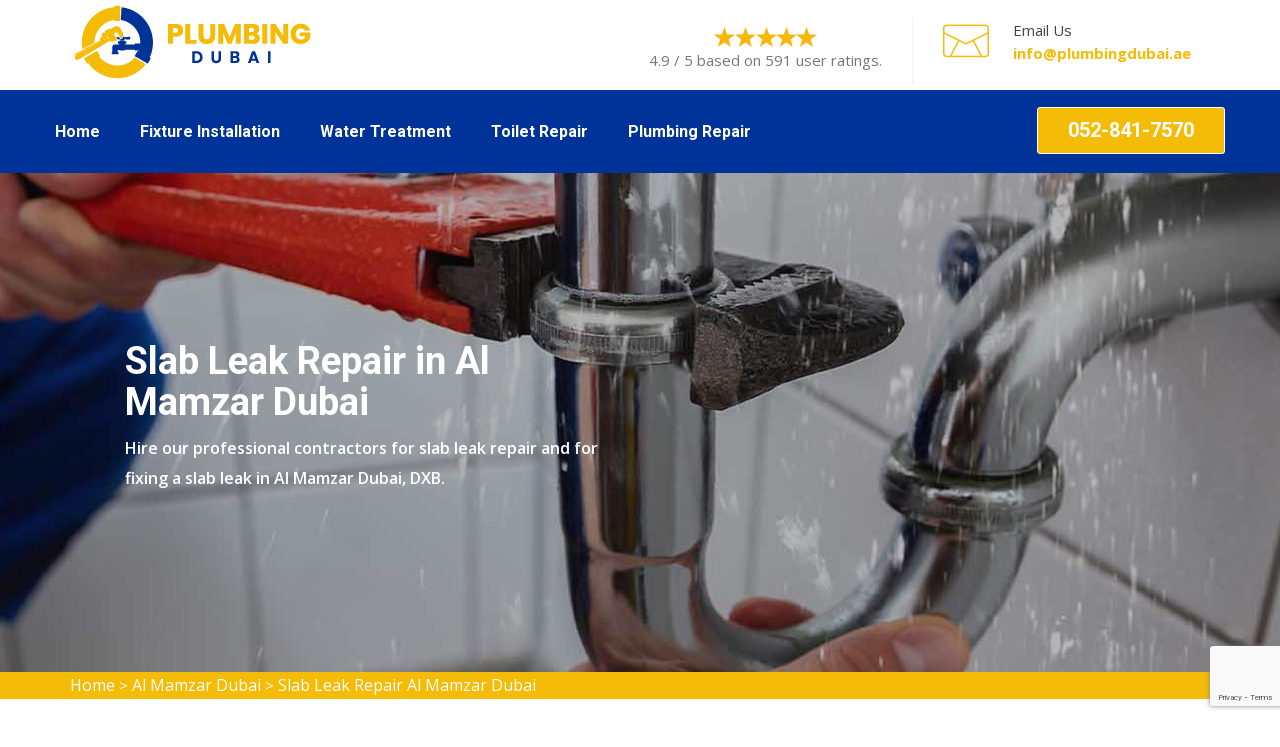

--- FILE ---
content_type: text/html
request_url: https://www.plumbingdubai.ae/al-mamzar-dubai/slab-leak-repair-al-mamzar-dubai-dxb/
body_size: 8374
content:
<!DOCTYPE html>
<html lang="en">


<head>
<meta charset="utf-8">
<!-- Stylesheets -->
<link hreflang="en" href="/assets/css/bootstrap.css" rel="stylesheet">
<link hreflang="en" href="/assets/css/style.css" rel="stylesheet">
<link hreflang="en" href="/assets/css/responsive.css" rel="stylesheet">

<!--Favicon-->
<link rel="shortcut icon" href="/userfiles/images/logo/Plumbing-dubai-favicon.png" type="image/x-icon">
<link rel="icon" href="/userfiles/images/logo/Plumbing-dubai-favicon.png" type="image/x-icon">
<!-- Responsive -->
<meta http-equiv="X-UA-Compatible" content="IE=edge">
<meta name="viewport" content="width=device-width, initial-scale=1.0, maximum-scale=1.0, user-scalable=0">
<meta name="description" content="Slab Leak Repair in Al Mamzar Dubai, DXB by Slab Foundation Repair Plumbing company. Our slab leak technicians have solutions for Slab Leak Detection, Concrete Slab Leak Repair, Foundation Leak Repair, and repair drain pipes under the slab for broken pipes." />
        <meta name="keywords" content="slab leak repair Al Mamzar Dubai, signs of slab leak Al Mamzar Dubai, slab leak detection Al Mamzar Dubai, concrete slab leak repair Al Mamzar Dubai, slab leak repair cost Al Mamzar Dubai, foundation leak repair Al Mamzar Dubai" />
        <title>Slab Leak Repair Al Mamzar Dubai, DXB - Foundation Leak Repair</title>
        <meta name="robots" content="index, follow">
        <meta http-equiv="Content-Type" content="text/html; charset=utf-8">
        <meta name="language" content="English">
        <meta name="revisit-after" content="15 days">
        <link rel="canonical" href="https://www.plumbingdubai.ae/al-mamzar-dubai/slab-leak-repair-al-mamzar-dubai-dxb/" />
        
    <meta property="og:title" content="Slab Leak Repair Al Mamzar Dubai, DXB - Foundation Leak Repair" />
    <meta property="og:description" content="Slab Leak Repair in Al Mamzar Dubai, DXB by Slab Foundation Repair Plumbing company. Our slab leak technicians have solutions for Slab Leak Detection, Concrete Slab Leak Repair, Foundation Leak Repair, and repair drain pipes under the slab for broken pipes." />
    <meta property="og:image" content="https://www.plumbingdubai.ae/imggen/slab-leak-repair-al-mamzar-dubai-dxb.webp" />
    <meta property="og:site_name" content="Plumbing Dubai">
      <meta property="og:locale" content="en_US">
    <meta property="og:image:secure_url" content="https://www.plumbingdubai.ae/imggen/slab-leak-repair-al-mamzar-dubai-dxb.webp">

    <meta property="og:image:alt" content="Plumbing Dubai Al Mamzar Dubai Dubai">
    <meta property="og:image:type" content="image/jpeg">
    <meta name="twitter:card" content="summary_large_image">
    <meta name="twitter:title" content="Slab Leak Repair Al Mamzar Dubai, DXB - Foundation Leak Repair">
    <meta name="twitter:description" content="Slab Leak Repair in Al Mamzar Dubai, DXB by Slab Foundation Repair Plumbing company. Our slab leak technicians have solutions for Slab Leak Detection, Concrete Slab Leak Repair, Foundation Leak Repair, and repair drain pipes under the slab for broken pipes.">
    <meta name="twitter:image" content="https://www.plumbingdubai.ae/imggen/slab-leak-repair-al-mamzar-dubai-dxb.webp">
        
        
        
        <meta name="google-site-verification" content="8fOboaStEFjpituTK3LqQl6RYWQ0l1MW3aaBjso9zuI" />

</head>

<body>
<div class="page-wrapper">
    <div class="d-md-none d-lg-none">
        <a href="tel:052-841-7570" class="mobile-icon">
            <i class="fa fa-phone" aria-hidden="true"></i>
      </a>
    </div>
    <!-- Main Header-->
<header class="main-header style-two"><!--Header Top-->
<div class="header-upper">
<div class="auto-container">
<div class="clearfix">
<div class="pull-left logo-outer">
<div class="logo"><a href="/"><img alt="professional plumbing service in Al Mamzar Dubai" src="/userfiles/images/logo/Plumbing-dubai-logo.png" title="" /></a></div>
</div>

<div class="pull-right upper-right clearfix"><!--Info Box-->
<div class="upper-column info-box">
<div class="header-ph"><img alt="top-rated plumbing service in Al Mamzar Dubai" src="/userfiles/images/five-star.png" />4.9 / 5 based on 591 user ratings.</div>
</div>
<!--Info Box-->

<div class="upper-column info-box">
<div class="icon-box"><span class="machinery-icon-mails"></span></div>

<ul>
	<li>Email Us</li>
	<li>
	<address><a href="mailto:info@plumbingdubai.ae">info@plumbingdubai.ae</a></address>
	</li>
</ul>
</div>
<!--social Box-->

<div class="upper-column info-box">&nbsp;</div>
</div>
</div>
</div>
</div>
<!--End Header Upper--><!--Header Lower-->

<div class="ph-rating d-sm-none d-block text-center">
<div class="header-mb"><img alt="top-ranked plumbing service in Al Mamzar Dubai" src="/userfiles/images/five-star.png" />4.9 / 5 based on 591 user ratings.</div>
</div>

<div class="ph-mobile d-sm-none d-block text-center">
<div class="container">
<p>Call Now For Great Services:</p>
<a href="tel:052-841-7570">052-841-7570</a></div>
</div>

<div class="header-lower">
<div class="auto-container">
<div class="logo-header"><a href="/"><img alt="quality plumbing service in Al Mamzar Dubai" src="/userfiles/images/logo/Plumbing-dubai-logo.png" /></a></div>

<div class="nav-outer clearfix"><!-- Main Menu -->
<nav class="main-menu">
<div class="navbar-header"><!-- Toggle Button --><button class="navbar-toggle" data-target=".navbar-collapse" data-toggle="collapse" type="button"><span class="icon-bar"></span><span
                                class="icon-bar"></span><span class="icon-bar"></span></button></div>

<div class="navbar-collapse collapse clearfix">
<ul class="navigation clearfix">
	<li><a href="/">Home</a></li>
	<li class="dropdown"><a href="javascript:void(0);">Fixture Installation </a>
	<ul>
		<li><a href="/al-mamzar-dubai/fixture-installation-and-repair-al-mamzar-dubai-dxb/">Fixture Installation and Repair</a></li>
		<li><a href="/al-mamzar-dubai/gas-line-repair-al-mamzar-dubai-dxb/">Gas Line Repair</a></li>
		<li><a href="/al-mamzar-dubai/gas-line-installation-al-mamzar-dubai-dxb/">Gas Line Installation</a></li>
		<li><a href="/al-mamzar-dubai/slab-leak-detection-al-mamzar-dubai-dxb/">Slab Leak Detection</a></li>
		<li><a href="/al-mamzar-dubai/slab-leak-repair-al-mamzar-dubai-dxb/">Slab Leak Repair</a></li>
		<li><a href="/al-mamzar-dubai/garbage-disposal-al-mamzar-dubai-dxb/">Garbage Disposal</a></li>
		<li><a href="/al-mamzar-dubai/bathroom-remodeling-al-mamzar-dubai-dxb/">Bathroom Remodeling</a></li>
		<li><a href="/al-mamzar-dubai/pipe-insulation-al-mamzar-dubai-dxb/">Pipe Insulation</a></li>
		<li><a href="/al-mamzar-dubai/pipe-fitting-al-mamzar-dubai-dxb/">Pipe Fitting</a></li>
	</ul>
	</li>
	<li class="dropdown"><a href="javascript:void(0);">Water Treatment</a>
	<ul>
		<li><a href="/al-mamzar-dubai/water-treatment-al-mamzar-dubai-dxb/">Water Treatment</a></li>
		<li><a href="/al-mamzar-dubai/water-heaters-al-mamzar-dubai-dxb/">Water Heaters</a></li>
		<li><a href="/al-mamzar-dubai/water-tank-repair-al-mamzar-dubai-dxb/">Water Tank Repair</a></li>
		<li><a href="/al-mamzar-dubai/tankless-water-heaters-al-mamzar-dubai-dxb/">Tankless Water Heaters</a></li>
		<li><a href="/al-mamzar-dubai/water-heater-inspections-al-mamzar-dubai-dxb/">Water Heater Inspections</a></li>
		<li><a href="/al-mamzar-dubai/water-lines-repair-installation-al-mamzar-dubai-dxb/">Water Lines Repair &amp; Installation</a></li>
	</ul>
	</li>
	<li class="dropdown"><a href="javascript:void(0);">Toilet Repair</a>
	<ul>
		<li><a href="/al-mamzar-dubai/toilet-repair-and-installation-al-mamzar-dubai-dxb/">Toilet Repair and Installation</a></li>
		<li><a href="/al-mamzar-dubai/drain-cleaning-al-mamzar-dubai-dxb/">Drain Cleaning</a></li>
		<li><a href="/al-mamzar-dubai/drain-inspection-al-mamzar-dubai-dxb/">Drain Inspection</a></li>
		<li><a href="/al-mamzar-dubai/drain-pipe-installation-al-mamzar-dubai-dxb/">Drain Pipe Installation</a></li>
		<li><a href="/al-mamzar-dubai/clogged-toilets-al-mamzar-dubai-dxb/">Clogged Toilets</a></li>
		<li><a href="/al-mamzar-dubai/shower-and-bathtub-installation-al-mamzar-dubai-dxb/">Shower And Bathtub Installation</a></li>
	</ul>
	</li>
	<li class="dropdown"><a href="javascript:void(0);">Plumbing Repair </a>
	<ul>
		<li><a href="/al-mamzar-dubai/plumbing-repair-al-mamzar-dubai-dxb/">Plumbing Repair</a></li>
		<li><a href="/al-mamzar-dubai/kitchen-plumbing-al-mamzar-dubai-dxb/">Kitchen Plumbing</a></li>
		<li><a href="/al-mamzar-dubai/sump-pump-installation-al-mamzar-dubai-dxb/">Sump Pump Installation</a></li>
		<li><a href="/al-mamzar-dubai/sink-pipe-replacement-al-mamzar-dubai-dxb/">Sink Pipe Replacement</a></li>
		<li><a href="/al-mamzar-dubai/plumbing-inspection-al-mamzar-dubai-dxb/">Plumbing Inspection</a></li>
		<li><a href="/al-mamzar-dubai/plumbing-installation-al-mamzar-dubai-dxb/">Plumbing Installation</a></li>
		<li><a href="/al-mamzar-dubai/pipes-repair-and-installation-al-mamzar-dubai-dxb/">Pipes Repair and Installation</a></li>
	</ul>
	</li>
</ul>

<ul>
</ul>
</div>
</nav>
<!-- Outer Box-->

<div class="outer-box">
<div class="link-box"><a class="theme-btn btn-style-one" href="tel:052-841-7570">052-841-7570</a></div>
</div>
</div>
</div>
</div>
<!--End Header Lower--><!--Sticky Header--><!--End Sticky Header--></header>
<!--End Main Header -->

    
<!-- slide area start -->
<section class="home-banner banner-ct" data-overlay="5" style="background-image: url(/userfiles/images/banner/slab-leak-repair.jpg)">
<div class="container">
<div class="row">
<div class="col-lg-6">
<div class="text-inner home-text">
<h1>Slab Leak Repair in Al Mamzar Dubai</h1>

<p>Hire our professional contractors for slab leak repair and for fixing a slab leak in Al Mamzar Dubai, DXB.</p>
</div>
</div>
</div>
</div>
</section>
<!-- slide area end --><div class="brd">
<div class="container">
<div class="row">
<div class="col-sm-12"><a href="/">Home</a> &gt; <a href="/al-mamzar-dubai/plumbing-services-al-mamzar-dubai-dxb/"> Al Mamzar Dubai</a> &gt; <a href="/al-mamzar-dubai/slab-leak-repair-al-mamzar-dubai-dxb/">Slab Leak Repair Al Mamzar Dubai</a></div>
</div>
</div>
</div>


<section class="mian-text">
<div class="container">
<div class="row">
<div class="col-lg-8">
<div class="mian-content">
<h2>Plumbing Dubai is Serving For Slab Leak Repair in Al Mamzar Dubai, DXB Including Slab Leak Detection And Slab Foundation Leak Repair At Cheaper Rates.</h2>

<p>A slab leak is a water leak under your Al Mamzar Dubai, DXB home or concrete foundation. Above-ground leaks are known as Pinhole Leaks and concrete slab leaks. It can be difficult to find the source of a slab-leaking pipe. However, Plumbing Dubai's <strong>Licensed Slab Leaks Plumbers</strong> will correctly detect and repair your leak. Plumbing Dubai provide foundation leak repair services, slab leak inspections, and leak detection services.</p>

<p><img src="https://www.plumbingdubai.ae/imggen/slab-leak-repair-al-mamzar-dubai-dxb.webp" alt="Slab Leak Repair Al Mamzar Dubai - DXB"></p>

<h3>Slab Leakage Signs in Al Mamzar Dubai, DXB</h3>

<p>A high water bill may be the first sign that you have a water leak. If there are <strong>Water Leaks</strong>, you may notice cracks or discolored flooring. If you notice any of these symptoms, call Al Mamzar Dubai, DXB's Plumbing Dubai Network at <a href="tel:052-841-7570"><strong>052-841-7570</strong></a>. These are some of the signs of a slab leak:</p>

<ul>
	<li>Higher than Average Water Bills</li>
	<li>Mold and Mildew Formation</li>
	<li>Water pooling in unimaginable areas of your home and yard</li>
	<li>Damp Carpet and Damaged Flooring</li>
	<li>The Hottest Sections of Flooring</li>
	<li>Water pressure</li>
</ul>

<h3>Slab Leak Detection in Al Mamzar Dubai, DXB</h3>

<p>Leakage can cause serious damage to your home and foundation. Contact Plumbing Dubai immediately if you suspect or have discovered a leak. Our <strong>Slab Leak Detection Professionals</strong> can locate and detect leakage in your foundation using the latest tools. Plumbing Dubai also have gas leak detection experts who can detect and locate gas leakage in your foundation.</p>

<p><img alt="Slab Leak Detection in Al Mamzar Dubai, DXB" src="/userfiles/images/inner/concrete-slab-leak-repair.jpg" /></p>

<h3>Concrete Slab Leak Repair in Al Mamzar Dubai, DXB</h3>

<p>Concrete slab leak repair isn't a major concern for Plumbing Dubai Company. Our <strong>Concrete Slab Leak Repair Technicians</strong> are equipped with the latest electronic and radar equipment to locate the leak in the concrete slab. Plumbing Dubai will immediately repair or replace the Leaking Pipe once we locate the leak.</p>

<h2>Slab Leak Repair Cost in Al Mamzar Dubai, DXB</h2>

<p>According to how difficult the slab leak is to locate, Plumbing Dubai will charge you an average cost to repair it. The <strong>Concrete Slab Leak Repair Çost</strong> is also different. However, Plumbing Dubai Company is able to fix slab leaks and pipe repairs and can offer <a href="/al-mamzar-dubai/garbage-disposal-al-mamzar-dubai-dxb/">Garbage Disposal</a> at the most affordable prices in Al Mamzar Dubai, DXB.</p>

<h2>Foundation Leak Repair in Al Mamzar Dubai, DXB</h2>

<p>When exposed to water, a Crack in a Poured Concrete Basement Wall can leak. Leakage in the basement can be a problem if it is not finished. Plumbing Dubai will repair any slab leak that is discovered. The Plumbing Dubai Network's experienced <strong>Foundation Leak Repair Contractors</strong> will remove a portion of your slab and perform the necessary plumbing repairs.</p>

<p><img alt="Foundation Leak Repair in Al Mamzar Dubai, DXB" src="/userfiles/images/inner/for-slab-leak-repair.jpg" /></p>

<h3>Why Choose Us in Al Mamzar Dubai, DXB For Slab Leak Repair?</h3>

<p>You can trust Plumbing Dubai professionals to complete your job accurately and efficiently, from diagnosis to repair. Plumbing Dubai are proud to offer <strong>Superior Plumbing Repair Services</strong> at fair and honest prices. Our Leak Detection Specialists are experts in locating and repairing any type of plumbing leak, from main water lines to slab leaks all over Al Mamzar Dubai, DXB. Plumbing Dubai Network is the best place to find Al Mamzar Dubai, DXB's <strong>Leak Detection Specialists</strong>. Our non-invasive plumbing services will treat your home with the utmost care to avoid any damage.</p>
</div>
</div>

<div class="col-lg-4"><div class="intro02-form-main-block">
<div class="intro02-form-text">
<h4 class="infor-title">Quote For Slab Leak Repair in Al Mamzar Dubai</h4>
</div>

<div class="expMessage">&nbsp;</div>

<form action="#" class="intro02-form" id="contactUs" method="post" wtx-context="E5988D5D-AE8E-4A17-83F3-535963B59AD5">
<div class="form-group"><input class="form-control required" id="name" name="formInput[name]" placeholder="Name *" type="text" wtx-context="F98FCF9F-59BE-4459-8D8B-CBBD596C342D" /></div>

<div class="form-group"><input class="form-control required" id="mobile" name="formInput[phone]" placeholder="Phone *" type="text" wtx-context="A2A1F09F-C5D3-4BCE-BF7E-74627640E376" /></div>

<div class="form-group"><input class="form-control required" id="email" name="formInput[email]" placeholder="Email *" type="email" wtx-context="296A36B6-F83A-462B-B80B-0569555B9EB0" /></div>

<div class="form-group"><input class="form-control required" id="subject" name="formInput[subject]" placeholder="Subject *" type="text" wtx-context="B81BFC5F-D09A-4435-AEC2-428E4EAB052C" /></div>

<div class="form-group"><textarea class="form-control" cols="30" id="" name="formInput[message]" placeholder="Messsage" rows="3"></textarea></div>
<!-- Captcha Start -->

<div class="g-recaptcha" data-callback="setResponse" data-sitekey="6LdgitAgAAAAANrpXVg7ws7nXMv3r0no0XGhZurE" data-size="invisible">&nbsp;</div>
<input id="captcha-response" name="captcha-response" type="hidden" wtx-context="3C7BB03D-C6B9-412B-8C1E-C0FD2A09C597" /> <!-- END Captcha  -->
<div class="text-center"><button class="btn btn-sidebar" type="submit">Submit Now</button></div>
<input name="action" type="hidden" value="submitform" wtx-context="3ACDEEEA-E784-4742-A86F-FE0F7195ECC9" />&nbsp;</form>
</div>
<!-- jhdfg -->

<div class="intro02-form-main-block text-center">
<div class="intro02-form-text">
<h4 class="infor-title">Al Mamzar Dubai Map</h4>
</div>

<div class="sidebar-content">
<div><iframe frameborder="0" height="300" marginheight="0" marginwidth="0" scrolling="no" src="https://maps.google.com/maps?width=100%&amp;height=600&amp;hl=en&amp;q=Al Mamzar Dubai%20Dubai&amp;ie=UTF8&amp;t=&amp;z=9&amp;iwloc=B&amp;output=embed" width="100%">km radius map</iframe></div>
</div>
</div>

<div class="intro02-form-main-block text-center">
<div class="intro02-form-text">
<h4 class="infor-title">Al Mamzar Dubai Information</h4>
</div>

<div class="sidebar-content">
<div class="wiki-p"></div>
</div>
</div>
</div>
</div>
</div>
</section>
<!-- Testimonial Section -->
<section class="testimonial-section">
<div class="auto-container">
<div class="sec-title text-center">
<h4>Praise From Our Happy Clients About Slab Leak Repair in Al Mamzar Dubai</h4>
</div>
<!-- /.sec-title -->

<div class="testimonials-carousel owl-carousel owl-theme">
<div class="item">
<div class="signle-testimonial-style-one">
<div class="inner-box">- Noah Smith
<p>"Plumbing Dubai recently replaced a bath shower valve for me in Al Mamzar Dubai, DXB. I found them professional, efficient, and quick from start to finish. I would definitely go to them again with any further plumbing problems in Al Mamzar Dubai, DXB and wouldn't hesitate to recommend them to others."</p>
</div>
<!-- /.inner-box --></div>
<!-- /.signle-testimonial-style-one --></div>
<!-- /.item -->

<div class="item">
<div class="signle-testimonial-style-one">
<div class="inner-box">- Henry
<p>"Had an issue with the water heater and the shower not receiving enough hot water. The problem was fixed very quickly. The&nbsp;service was great by&nbsp;Plumbing Dubai in Al Mamzar Dubai, DXB. They are on my board to call for any plumbing issues I may have in the future."</p>
</div>
<!-- /.inner-box --></div>
<!-- /.signle-testimonial-style-one --></div>
<!-- /.item -->

<div class="item">
<div class="signle-testimonial-style-one">
<div class="inner-box">- Alexander
<p>"Highly Recommend! Plumbing Dubai's experts were very knowledgeable, friendly, punctual, and efficient. I called Plumbing Dubai and they reach within 24 hours in Al Mamzar Dubai, DXB. They fixed my plumbing issue! Can't get any better than that in Al Mamzar Dubai, DXB. Great Customer service, they do what they say.</p>
</div>
<!-- /.inner-box --></div>
<!-- /.signle-testimonial-style-one --></div>
<!-- /.item --></div>
<!-- /.testimonials-carousel owl-carousel owl-theme --></div>
</section>
<!-- End Testimonial Section -->

<section class="padding-50px-tb btm-cities">
    <div class="container">
        <div class="row">
            <div class="col-sm-12">
                <div class="text-center">
                    <h4>States We Serve For Slab Leak Repair in United Arab Emirates</h4>
                </div>
                <div class="col-sm-12"><ul class="ul3"><li ><a href="/abu-dhabi/slab-leak-repair-abu-dhabi/">Abu Dhabi Slab Leak Repair</a></li><li ><a href="/ajman/slab-leak-repair-ajman/">Ajman Slab Leak Repair</a></li><li ><a href="/dubai/slab-leak-repair-dubai/">Dubai Slab Leak Repair</a></li><li ><a href="/sharjah/slab-leak-repair-sharjah/">Sharjah Slab Leak Repair</a></li></ul></div>
            </div>
        </div>
    </div>
</section>
<section class="padding-50px-tb btm-cities our_cities">
    <div class="container">
        <div class="row">
            <div class="col-sm-12">
                <div class="text-center">
                    <h4>Areas We Serve For Slab Leak Repair in Dubai</h4>
                </div>

                <div class="col-sm-12"><ul class="ul3"><li ><a href="/mira-oasis/slab-leak-repair-mira-oasis-dxb/">Mira Oasis Slab Leak Repair</a></li><li ><a href="/zaabeel/slab-leak-repair-zaabeel-dxb/">Zaabeel Slab Leak Repair</a></li><li ><a href="/umm-suqeim/slab-leak-repair-umm-suqeim-dxb/">Umm Suqeim Slab Leak Repair</a></li><li ><a href="/the-springs/slab-leak-repair-the-springs-dxb/">The Springs Slab Leak Repair</a></li><li ><a href="/the-meadows/slab-leak-repair-the-meadows-dxb/">The Meadows Slab Leak Repair</a></li><li ><a href="/jumeirah-golf-estate/slab-leak-repair-jumeirah-golf-estate-dxb/">Jumeirah Golf Estate Slab Leak Repair</a></li><li ><a href="/muhaisnah/slab-leak-repair-muhaisnah-dxb/">Muhaisnah Slab Leak Repair</a></li><li ><a href="/akoya-dubai/slab-leak-repair-akoya-dubai-dxb/">Akoya Dubai Slab Leak Repair</a></li><li ><a href="/the-sustainable-city/slab-leak-repair-the-sustainable-city-dxb/">The Sustainable City Slab Leak Repair</a></li><li ><a href="/ghadeer/slab-leak-repair-ghadeer-dxb/">Ghadeer Slab Leak Repair</a></li><li ><a href="/khawaneej/slab-leak-repair-khawaneej-dxb/">Khawaneej Slab Leak Repair</a></li><li ><a href="/al-barari-villas/slab-leak-repair-al-barari-villas-dxb/">Al Barari Villas Slab Leak Repair</a></li><li ><a href="/world-trade-center/slab-leak-repair-world-trade-center-dxb/">World Trade Center Slab Leak Repair</a></li><li ><a href="/umm-al-sheif/slab-leak-repair-umm-al-sheif-dxb/">Umm al Sheif Slab Leak Repair</a></li><li ><a href="/town-square/slab-leak-repair-town-square-dxb/">Town Square Slab Leak Repair</a></li><li ><a href="/the-villa/slab-leak-repair-the-villa-dxb/">The Villa Slab Leak Repair</a></li><li ><a href="/the-views/slab-leak-repair-the-views-dxb/">The Views Slab Leak Repair</a></li><li ><a href="/the-palm-jebel-ali/slab-leak-repair-the-palm-jebel-ali-dxb/">The Palm Jebel Ali Slab Leak Repair</a></li><li ><a href="/the-hills/slab-leak-repair-the-hills-dxb/">The Hills Slab Leak Repair</a></li><li ><a href="/the-greens/slab-leak-repair-the-greens-dxb/">The Greens Slab Leak Repair</a></li><li ><a href="/serena/slab-leak-repair-serena-dxb/">Serena Slab Leak Repair</a></li><li ><a href="/remraam/slab-leak-repair-remraam-dxb/">Remraam Slab Leak Repair</a></li><li ><a href="/reem/slab-leak-repair-reem-dxb/">Reem Slab Leak Repair</a></li><li ><a href="/palm-jumeirah/slab-leak-repair-palm-jumeirah-dxb/">Palm Jumeirah Slab Leak Repair</a></li><li ><a href="/pacific-village/slab-leak-repair-pacific-village-dxb/">Pacific Village Slab Leak Repair</a></li><li ><a href="/oud-al-muteena/slab-leak-repair-oud-al-muteena-dxb/">Oud Al Muteena Slab Leak Repair</a></li><li ><a href="/nad-al-hamar/slab-leak-repair-nad-al-hamar-dxb/">Nad Al Hamar Slab Leak Repair</a></li><li ><a href="/mudon-city/slab-leak-repair-mudon-city-dxb/">Mudon City Slab Leak Repair</a></li><li ><a href="/motor-city/slab-leak-repair-motor-city-dxb/">Motor City Slab Leak Repair</a></li><li ><a href="/muhammad-bin-rashid-city/slab-leak-repair-muhammad-bin-rashid-city-dxb/">Muhammad Bin Rashid City Slab Leak Repair</a></li><li ><a href="/meydan-city/slab-leak-repair-meydan-city-dxb/">Meydan City Slab Leak Repair</a></li><li ><a href="/marsa-al-arab/slab-leak-repair-marsa-al-arab-dxb/">Marsa Al Arab Slab Leak Repair</a></li><li ><a href="/knowledge-village/slab-leak-repair-knowledge-village-dxb/">Knowledge Village Slab Leak Repair</a></li><li ><a href="/jumeirah-village-triangle/slab-leak-repair-jumeirah-village-triangle-dxb/">Jumeirah Village Triangle Slab Leak Repair</a></li><li ><a href="/jumeirah-village-circle/slab-leak-repair-jumeirah-village-circle-dxb/">Jumeirah Village Circle Slab Leak Repair</a></li><li ><a href="/jumeirah-village/slab-leak-repair-jumeirah-village-dxb/">Jumeirah Village Slab Leak Repair</a></li><li ><a href="/jumeirah-park/slab-leak-repair-jumeirah-park-dxb/">Jumeirah Park Slab Leak Repair</a></li><li ><a href="/jumeirah-lake-towers/slab-leak-repair-jumeirah-lake-towers-dxb/">Jumeirah Lake Towers Slab Leak Repair</a></li><li ><a href="/jumeirah-island/slab-leak-repair-jumeirah-island-dxb/">Jumeirah Island Slab Leak Repair</a></li><li ><a href="/jumeirah-heights/slab-leak-repair-jumeirah-heights-dxb/">Jumeirah Heights Slab Leak Repair</a></li><li ><a href="/jumeirah-beach-residence/slab-leak-repair-jumeirah-beach-residence-dxb/">Jumeirah Beach Residence Slab Leak Repair</a></li><li ><a href="/jumeirah/slab-leak-repair-jumeirah-dxb/">Jumeirah Slab Leak Repair</a></li><li ><a href="/jabal-ali/slab-leak-repair-jabal-ali-dxb/">Jabal Ali Slab Leak Repair</a></li><li ><a href="/green-community/slab-leak-repair-green-community-dxb/">Green Community Slab Leak Repair</a></li><li ><a href="/dubailand/slab-leak-repair-dubailand-dxb/">Dubailand Slab Leak Repair</a></li><li ><a href="/dubai-studio-city/slab-leak-repair-dubai-studio-city-dxb/">Dubai Studio City Slab Leak Repair</a></li><li ><a href="/dubai-sports-city/slab-leak-repair-dubai-sports-city-dxb/">Dubai Sports City Slab Leak Repair</a></li><li ><a href="/dubai-south/slab-leak-repair-dubai-south-dxb/">Dubai South Slab Leak Repair</a></li><li ><a href="/dubai-silicon-oasis/slab-leak-repair-dubai-silicon-oasis-dxb/">Dubai Silicon Oasis Slab Leak Repair</a></li><li ><a href="/dubai-residence-complex/slab-leak-repair-dubai-residence-complex-dxb/">Dubai Residence Complex Slab Leak Repair</a></li><li ><a href="/dubai-maritime-city/slab-leak-repair-dubai-maritime-city-dxb/">Dubai Maritime City Slab Leak Repair</a></li><li ><a href="/dubai-marina/slab-leak-repair-dubai-marina-dxb/">Dubai Marina Slab Leak Repair</a></li><li ><a href="/dubai-investment-park/slab-leak-repair-dubai-investment-park-dxb/">Dubai Investment Park Slab Leak Repair</a></li><li ><a href="/dubai-internet-city/slab-leak-repair-dubai-internet-city-dxb/">Dubai Internet City Slab Leak Repair</a></li><li ><a href="/dubai-hills-estate/slab-leak-repair-dubai-hills-estate-dxb/">Dubai Hills Estate Slab Leak Repair</a></li><li ><a href="/dubai-design-district/slab-leak-repair-dubai-design-district-dxb/">Dubai Design District Slab Leak Repair</a></li><li ><a href="/downtown-dubai/slab-leak-repair-downtown-dubai-dxb/">Downtown Dubai Slab Leak Repair</a></li><li ><a href="/damac-hills-2-dubai/slab-leak-repair-damac-hills-2-dubai-dxb/">Damac Hills 2 Dubai Slab Leak Repair</a></li><li ><a href="/damac-hills-dubai/slab-leak-repair-damac-hills-dubai-dxb/">Damac Hills Dubai Slab Leak Repair</a></li><li ><a href="/culture-village-dubai/slab-leak-repair-culture-village-dubai-dxb/">Culture Village Dubai Slab Leak Repair</a></li><li ><a href="/city-of-arabia-dubai/slab-leak-repair-city-of-arabia-dubai-dxb/">City Of Arabia Dubai Slab Leak Repair</a></li><li ><a href="/business-bay-dubai/slab-leak-repair-business-bay-dubai-dxb/">Business Bay Dubai Slab Leak Repair</a></li><li ><a href="/blue-water-dubai/slab-leak-repair-blue-water-dubai-dxb/">Blue Water Dubai Slab Leak Repair</a></li><li ><a href="/bawadi/slab-leak-repair-bawadi-dxb/">Bawadi Slab Leak Repair</a></li><li ><a href="/barsha-height-dubai/slab-leak-repair-barsha-height-dubai-dxb/">Barsha Height Dubai Slab Leak Repair</a></li><li ><a href="/arjan-dubai/slab-leak-repair-arjan-dubai-dxb/">Arjan Dubai Slab Leak Repair</a></li><li ><a href="/arabian-ranches-3-dubai/slab-leak-repair-arabian-ranches-3-dubai-dxb/">Arabian Ranches 3 Dubai Slab Leak Repair</a></li><li ><a href="/arabian-ranches-2-dubai/slab-leak-repair-arabian-ranches-2-dubai-dxb/">Arabian Ranches 2 Dubai Slab Leak Repair</a></li><li ><a href="/arabian-ranches-dubai/slab-leak-repair-arabian-ranches-dubai-dxb/">Arabian Ranches Dubai Slab Leak Repair</a></li><li ><a href="/al-wasl-dubai/slab-leak-repair-al-wasl-dubai-dxb/">Al Wasl Dubai Slab Leak Repair</a></li><li ><a href="/al-warsan-dubai/slab-leak-repair-al-warsan-dubai-dxb/">Al Warsan Dubai Slab Leak Repair</a></li><li ><a href="/al-warqa-dubai/slab-leak-repair-al-warqa-dubai-dxb/">Al Warqa Dubai Slab Leak Repair</a></li><li ><a href="/al-rashidiya-dubai/slab-leak-repair-al-rashidiya-dubai-dxb/">Al Rashidiya Dubai Slab Leak Repair</a></li><li ><a href="/al-manara-dubai/slab-leak-repair-al-manara-dubai-dxb/">Al Manara Dubai Slab Leak Repair</a></li><li ><a href="/al-mamzar-dubai/slab-leak-repair-al-mamzar-dubai-dxb/">Al Mamzar Dubai Slab Leak Repair</a></li><li ><a href="/al-jaddaf-dubai/slab-leak-repair-al-jaddaf-dubai-dxb/">Al Jaddaf Dubai Slab Leak Repair</a></li><li ><a href="/al-garhoud-dubai/slab-leak-repair-al-garhoud-dubai-dxb/">Al Garhoud Dubai Slab Leak Repair</a></li><li ><a href="/al-furjan-dubai/slab-leak-repair-al-furjan-dubai-dxb/">Al Furjan Dubai Slab Leak Repair</a></li><li ><a href="/al-barsha-dubai/slab-leak-repair-al-barsha-dubai-dxb/">Al Barsha Dubai Slab Leak Repair</a></li><li ><a href="/academic-city-dubai/slab-leak-repair-academic-city-dubai-dxb/">Academic city Dubai Slab Leak Repair</a></li></ul></div>
            </div>
        </div>
    </div>
</section>


   <!-- Main Footer -->
<footer class="main-footer padding-top">
<div class="auto-container"><!--Widgets Section-->
<div class="widgets-section">
<div class="row clearfix"><!--Footer Column-->
<div class="footer-column col-md-4 col-sm-6 col-xs-12">
<div class="footer-widget links-widget">
<div class="widget-title">
<p><a href="/"><img alt="professional plumbing service in Dubai" src="/userfiles/images/logo/Plumbing-dubai-White.png" title="" /></a></p>
</div>

<div class="widget-content">
<p>Plumbing Dubai is a network of a licensed and insured plumbing company in Dubai serving as 24-hour plumbers and offering all plumbing repair needs including, water heater repairs, sewer repairs, slab leak detection, drain cleaning, leak detection, and general plumbing repairs.</p>
</div>
</div>
</div>
<!--Footer Column-->

<div class="footer-column col-md-4 col-sm-6 col-xs-12">
<div class="footer-widget links-widget">
<div class="widget-title">
<h2>Quick Links</h2>
</div>

<div class="widget-content">
<ul class="list clearfix">
	<li><a href="/dubai/kitchen-plumbing-dubai/">Kitchen Plumbing</a></li>
	<li><a href="/dubai/garbage-disposal-dubai/">Garbage Disposal</a></li>
	<li><a href="/dubai/gas-line-installation-dubai/">Gas Line Installation</a></li>
	<li><a href="/service-areas/">Service Areas</a></li>
	<li><a href="/contact-us/">Contact Us</a></li>
</ul>
</div>
</div>
</div>
<!--Footer Column-->

<div class="footer-column col-md-4 col-sm-6 col-xs-12">
<div class="footer-widget contact-widget">
<div class="single-contact-widget">
<div class="icon-box"><i class="machinery-icon-telephone"></i></div>
<!-- /.icon-box -->

<div class="text-box">
<p>Phone Number</p>
<span><a href="tel:052-841-7570">052-841-7570</a></span></div>
<!-- /.text-box --></div>
<!-- /.single-contact-widget -->

<div class="single-contact-widget">
<address>
<div class="icon-box address-icont-ft"><i
                                            class="machinery-icon-map"></i></div>

<div class="text-box  addres-text-ft">
<p>Address</p>
<a href="/service-areas/"><span>Smart Cariation Business Center, Damac Executive Heights - 19 Floor - Jebel Ali Race Course Rd - Barsha Heights - Dubai - United Arab Emirates</span> </a></div>
</address>
</div>
<!-- /.single-contact-widget -->

<div class="single-contact-widget">
<div class="icon-box"><i class="machinery-icon-send"></i></div>
<!-- /.icon-box -->

<div class="text-box"><span><a href="mailto:info@plumbingdubai.ae">Send US Email</a></span></div>
</div>
</div>
</div>
</div>
</div>
</div>
<!--Footer Bottom--></footer>
<!-- End Main Footer -->

<section class="footer-bottom">
<div class="container">
<div class="row">
<div class="col-lg-8">
<div class="text-center">
<p class="copyright"><strong>Copyright&nbsp; <script>
                                document.write(new Date().getFullYear());
                            </script> - All Rights Reserved - <a href="/">Plumbing Dubai</a> </strong></p>
</div>
</div>

<div class="col-lg-4">
<div class="footer-link">
<ul class="d-flex align-items-center">
	<li><a href="https://web.facebook.com/plumbingdubaiuae/"><img alt="" src="/userfiles/images/icons/facebook.png" /></a></li>
	<li><a href="https://www.pinterest.com/plumbinguae/"><img alt="" src="/userfiles/images/icons/pinterest.png" /></a></li>
	<li><a href="https://twitter.com/plumbingdubai/"><img alt="" src="/userfiles/images/icons/twiter.png" /></a></li>
	<li><a href="https://www.youtube.com/@PlumberinDubai"><img alt="" src="/userfiles/images/icons/youtube.png" /></a></li>
</ul>
</div>
</div>
</div>
</div>
</section>


<script type="application/ld+json">
{
  "@context": "https://schema.org",
  "@type": "NewsArticle",
  "headline": "Article headline",
  "image": ["/userfiles/images/banner/slab-leak-repair.jpg"],
  "datePublished": "2015-02-05T08:00:00+08:00",
  "dateModified": "2015-02-05T09:20:00+08:00",
  "author": [
    {
      "@type": "Person",
      "name": "Noah Smith",
      "url": "https://www.plumbingdubai.ae/"
    }
  ]
}
</script>

<script type="application/ld+json">
{
  "@context": "https://schema.org",
  "@type": "BreadcrumbList",
  "itemListElement": [
    {
      "@type": "ListItem",
      "position": 1,
      "item": {
        "@id": "/al-mamzar-dubai/slab-leak-repair-al-mamzar-dubai-dxb/",
        "name": "Plumbing Dubai"
      }
    }
  ]
}
</script>

<script type="application/ld+json">
{
  "@context": "https://schema.org",
  "@type": "Organization",
  "name": "Plumbing Dubai",
  "legalName": "Plumbing Dubai",
  "alternateName": "Plumbing Dubai",
  "url": "https://www.plumbingdubai.ae/",
  "logo": "/userfiles/images/logo/Plumbing-dubai-logo.png",
  "foundingDate": "2001",
  "founders": [
    {
      "@type": "Person",
      "name": "Top"
    }
  ],
  "address": {
    "@type": "PostalAddress",
    "streetAddress": ", DXB",
    "addressLocality": ", DXB",
    "addressRegion": ", DXB",
    "addressCountry": ", DXB"
  },
  "contactPoint": {
    "@type": "ContactPoint",
    "contactType": "customer support",
    "telephone": "052-841-7570"
  },
  "sameAs": [
    "https://www.facebook.com/",
    "https://www.youtube.com/"
  ]
}
</script>

<script type="application/ld+json">
{
  "@context": "http://schema.org/",
  "@type": "Product",
  "name": "Slab Leak Repair Al Mamzar Dubai",
  "image": "/userfiles/images/banner/slab-leak-repair.jpg",
  "description": "Slab Leak Repair in Al Mamzar Dubai, DXB by Slab Foundation Repair Plumbing company. Our slab leak technicians have solutions for Slab Leak Detection, Concrete Slab Leak Repair, Foundation Leak Repair, and repair drain pipes under the slab for broken pipes.",
  "brand": {
    "@type": "Brand",
    "name": "Plumbing Dubai"
  },
  "sku": "0",
  "gtin8": "0",
  "gtin13": "0",
  "gtin14": "0",
  "mpn": "0",
  "offers": {
    "@type": "AggregateOffer",
    "priceCurrency": "AED",
    "lowPrice": "1",
    "highPrice": "10",
    "offerCount": "7"
  },
  "aggregateRating": {
    "@type": "AggregateRating",
    "ratingValue": "4.9",
    "bestRating": "5",
    "worstRating": "",
    "ratingCount": "591"
  },

  "review": {
    "@context": "http://schema.org/",
    "name": "Best Rating",
    "@type": "Review",
    "reviewBody": "Plumbing Dubai recently replaced a bath shower valve for me. I found them professional, efficient, and quick from start to finish. I would definitely go to them again with any further plumbing problems and wouldn't hesitate to recommend them to others.",
    "author": {
      "@type": "Person",
      "name": "Noah Smith"
    }
  }
}
</script>

<script type="application/ld+json">
{
  "@context": "http://schema.org/",
  "@type": "Review",
  "author": {
    "@type": "Person",
    "name": "Noah Smith"
  },
  "reviewBody": "Plumbing Dubai recently replaced a bath shower valve for me. I found them professional, efficient, and quick from start to finish. I would definitely go to them again with any further plumbing problems and wouldn't hesitate to recommend them to others.",
  "itemReviewed": {
    "@type": "LocalBusiness",
    "name": "Plumbing Dubai",
    "priceRange": "$$",
    "telephone": "052-841-7570",
    "address": {
      "@type": "PostalAddress",
      "streetAddress": ", DXB",
      "addressLocality": ", DXB",
      "addressRegion": ", DXB",
      "addressCountry": ", DXB"
    },

    "image": "/userfiles/images/small-claims.jpg"
  },
  "reviewRating": {
    "@type": "Rating",
    "ratingValue": 5,
    "worstRating": 1,
    "bestRating": 5,
    "reviewAspect": "Ambiance"
  }
}
</script>

<script type="application/ld+json">
{
  "@context": "http://schema.org",
  "@type": "WebSite",
  "url": "https://www.plumbingdubai.ae/",
  "potentialAction": {
    "@type": "SearchAction",
    "target": "https://www.plumbingdubai.ae/search/{search_key}",
    "query-input": "required name=search_key"
  }
}
</script>



         
</div>    
<!--End pagewrapper-->

<!--Scroll to top-->
<div class="scroll-to-top scroll-to-target" data-target="html"><span class="icon fa fa-arrow-up"></span></div>

<script src="/assets/js/jquery.js"></script> 
<script src="/assets/js/bootstrap.min.js"></script>
<script src="/assets/js/jquery-ui.js"></script>
<script src="/assets/js/jquery.fancybox.js"></script>
<script src="/assets/js/owl.js"></script>
<script src="/assets/js/appear.js"></script>
<script src="/assets/js/wow.js"></script>
<script src="/assets/js/script.js"></script>
<script src="/assets/js/jquery.validate.min.js"></script>
<script src="/assets/js/maskinput.min.js"></script>
<script src="https://www.google.com/recaptcha/api.js" async defer></script>
  
      
<script>
        
(function ($) {
      "use strict";
         $('#mobile').mask("(999)-999-9999");
            $("#contactUs").validate({
        submitHandler: function () {
            grecaptcha.execute();
            return false; 
        }
    });
  })(jQuery);

 
    
function setResponse(response) {
    console.log(response);
    document.getElementById("captcha-response").value = response;
    var curForm = $("#contactUs");
    console.log('Captcha OK');
    $("<div />").addClass("formOverlay").appendTo(curForm);
    $.ajax({
        url: "/mail.php",
        type: "POST",
        data: curForm.serialize(),
        success: function (resdata) {
            var res = resdata.split("::");
            console.log(res);
            curForm.find("div.formOverlay").remove();
            curForm.prev(".expMessage").html(res[1]);
            if (res[0] == "Success") {
                curForm.remove();
                curForm.prev(".expMessage").html("");
            }
        },
    });
    return !1;
}

   
</script>


</body>

</html>

--- FILE ---
content_type: text/html; charset=utf-8
request_url: https://www.google.com/recaptcha/api2/anchor?ar=1&k=6LdgitAgAAAAANrpXVg7ws7nXMv3r0no0XGhZurE&co=aHR0cHM6Ly93d3cucGx1bWJpbmdkdWJhaS5hZTo0NDM.&hl=en&v=N67nZn4AqZkNcbeMu4prBgzg&size=invisible&anchor-ms=20000&execute-ms=30000&cb=uthxjpd7bz6a
body_size: 49505
content:
<!DOCTYPE HTML><html dir="ltr" lang="en"><head><meta http-equiv="Content-Type" content="text/html; charset=UTF-8">
<meta http-equiv="X-UA-Compatible" content="IE=edge">
<title>reCAPTCHA</title>
<style type="text/css">
/* cyrillic-ext */
@font-face {
  font-family: 'Roboto';
  font-style: normal;
  font-weight: 400;
  font-stretch: 100%;
  src: url(//fonts.gstatic.com/s/roboto/v48/KFO7CnqEu92Fr1ME7kSn66aGLdTylUAMa3GUBHMdazTgWw.woff2) format('woff2');
  unicode-range: U+0460-052F, U+1C80-1C8A, U+20B4, U+2DE0-2DFF, U+A640-A69F, U+FE2E-FE2F;
}
/* cyrillic */
@font-face {
  font-family: 'Roboto';
  font-style: normal;
  font-weight: 400;
  font-stretch: 100%;
  src: url(//fonts.gstatic.com/s/roboto/v48/KFO7CnqEu92Fr1ME7kSn66aGLdTylUAMa3iUBHMdazTgWw.woff2) format('woff2');
  unicode-range: U+0301, U+0400-045F, U+0490-0491, U+04B0-04B1, U+2116;
}
/* greek-ext */
@font-face {
  font-family: 'Roboto';
  font-style: normal;
  font-weight: 400;
  font-stretch: 100%;
  src: url(//fonts.gstatic.com/s/roboto/v48/KFO7CnqEu92Fr1ME7kSn66aGLdTylUAMa3CUBHMdazTgWw.woff2) format('woff2');
  unicode-range: U+1F00-1FFF;
}
/* greek */
@font-face {
  font-family: 'Roboto';
  font-style: normal;
  font-weight: 400;
  font-stretch: 100%;
  src: url(//fonts.gstatic.com/s/roboto/v48/KFO7CnqEu92Fr1ME7kSn66aGLdTylUAMa3-UBHMdazTgWw.woff2) format('woff2');
  unicode-range: U+0370-0377, U+037A-037F, U+0384-038A, U+038C, U+038E-03A1, U+03A3-03FF;
}
/* math */
@font-face {
  font-family: 'Roboto';
  font-style: normal;
  font-weight: 400;
  font-stretch: 100%;
  src: url(//fonts.gstatic.com/s/roboto/v48/KFO7CnqEu92Fr1ME7kSn66aGLdTylUAMawCUBHMdazTgWw.woff2) format('woff2');
  unicode-range: U+0302-0303, U+0305, U+0307-0308, U+0310, U+0312, U+0315, U+031A, U+0326-0327, U+032C, U+032F-0330, U+0332-0333, U+0338, U+033A, U+0346, U+034D, U+0391-03A1, U+03A3-03A9, U+03B1-03C9, U+03D1, U+03D5-03D6, U+03F0-03F1, U+03F4-03F5, U+2016-2017, U+2034-2038, U+203C, U+2040, U+2043, U+2047, U+2050, U+2057, U+205F, U+2070-2071, U+2074-208E, U+2090-209C, U+20D0-20DC, U+20E1, U+20E5-20EF, U+2100-2112, U+2114-2115, U+2117-2121, U+2123-214F, U+2190, U+2192, U+2194-21AE, U+21B0-21E5, U+21F1-21F2, U+21F4-2211, U+2213-2214, U+2216-22FF, U+2308-230B, U+2310, U+2319, U+231C-2321, U+2336-237A, U+237C, U+2395, U+239B-23B7, U+23D0, U+23DC-23E1, U+2474-2475, U+25AF, U+25B3, U+25B7, U+25BD, U+25C1, U+25CA, U+25CC, U+25FB, U+266D-266F, U+27C0-27FF, U+2900-2AFF, U+2B0E-2B11, U+2B30-2B4C, U+2BFE, U+3030, U+FF5B, U+FF5D, U+1D400-1D7FF, U+1EE00-1EEFF;
}
/* symbols */
@font-face {
  font-family: 'Roboto';
  font-style: normal;
  font-weight: 400;
  font-stretch: 100%;
  src: url(//fonts.gstatic.com/s/roboto/v48/KFO7CnqEu92Fr1ME7kSn66aGLdTylUAMaxKUBHMdazTgWw.woff2) format('woff2');
  unicode-range: U+0001-000C, U+000E-001F, U+007F-009F, U+20DD-20E0, U+20E2-20E4, U+2150-218F, U+2190, U+2192, U+2194-2199, U+21AF, U+21E6-21F0, U+21F3, U+2218-2219, U+2299, U+22C4-22C6, U+2300-243F, U+2440-244A, U+2460-24FF, U+25A0-27BF, U+2800-28FF, U+2921-2922, U+2981, U+29BF, U+29EB, U+2B00-2BFF, U+4DC0-4DFF, U+FFF9-FFFB, U+10140-1018E, U+10190-1019C, U+101A0, U+101D0-101FD, U+102E0-102FB, U+10E60-10E7E, U+1D2C0-1D2D3, U+1D2E0-1D37F, U+1F000-1F0FF, U+1F100-1F1AD, U+1F1E6-1F1FF, U+1F30D-1F30F, U+1F315, U+1F31C, U+1F31E, U+1F320-1F32C, U+1F336, U+1F378, U+1F37D, U+1F382, U+1F393-1F39F, U+1F3A7-1F3A8, U+1F3AC-1F3AF, U+1F3C2, U+1F3C4-1F3C6, U+1F3CA-1F3CE, U+1F3D4-1F3E0, U+1F3ED, U+1F3F1-1F3F3, U+1F3F5-1F3F7, U+1F408, U+1F415, U+1F41F, U+1F426, U+1F43F, U+1F441-1F442, U+1F444, U+1F446-1F449, U+1F44C-1F44E, U+1F453, U+1F46A, U+1F47D, U+1F4A3, U+1F4B0, U+1F4B3, U+1F4B9, U+1F4BB, U+1F4BF, U+1F4C8-1F4CB, U+1F4D6, U+1F4DA, U+1F4DF, U+1F4E3-1F4E6, U+1F4EA-1F4ED, U+1F4F7, U+1F4F9-1F4FB, U+1F4FD-1F4FE, U+1F503, U+1F507-1F50B, U+1F50D, U+1F512-1F513, U+1F53E-1F54A, U+1F54F-1F5FA, U+1F610, U+1F650-1F67F, U+1F687, U+1F68D, U+1F691, U+1F694, U+1F698, U+1F6AD, U+1F6B2, U+1F6B9-1F6BA, U+1F6BC, U+1F6C6-1F6CF, U+1F6D3-1F6D7, U+1F6E0-1F6EA, U+1F6F0-1F6F3, U+1F6F7-1F6FC, U+1F700-1F7FF, U+1F800-1F80B, U+1F810-1F847, U+1F850-1F859, U+1F860-1F887, U+1F890-1F8AD, U+1F8B0-1F8BB, U+1F8C0-1F8C1, U+1F900-1F90B, U+1F93B, U+1F946, U+1F984, U+1F996, U+1F9E9, U+1FA00-1FA6F, U+1FA70-1FA7C, U+1FA80-1FA89, U+1FA8F-1FAC6, U+1FACE-1FADC, U+1FADF-1FAE9, U+1FAF0-1FAF8, U+1FB00-1FBFF;
}
/* vietnamese */
@font-face {
  font-family: 'Roboto';
  font-style: normal;
  font-weight: 400;
  font-stretch: 100%;
  src: url(//fonts.gstatic.com/s/roboto/v48/KFO7CnqEu92Fr1ME7kSn66aGLdTylUAMa3OUBHMdazTgWw.woff2) format('woff2');
  unicode-range: U+0102-0103, U+0110-0111, U+0128-0129, U+0168-0169, U+01A0-01A1, U+01AF-01B0, U+0300-0301, U+0303-0304, U+0308-0309, U+0323, U+0329, U+1EA0-1EF9, U+20AB;
}
/* latin-ext */
@font-face {
  font-family: 'Roboto';
  font-style: normal;
  font-weight: 400;
  font-stretch: 100%;
  src: url(//fonts.gstatic.com/s/roboto/v48/KFO7CnqEu92Fr1ME7kSn66aGLdTylUAMa3KUBHMdazTgWw.woff2) format('woff2');
  unicode-range: U+0100-02BA, U+02BD-02C5, U+02C7-02CC, U+02CE-02D7, U+02DD-02FF, U+0304, U+0308, U+0329, U+1D00-1DBF, U+1E00-1E9F, U+1EF2-1EFF, U+2020, U+20A0-20AB, U+20AD-20C0, U+2113, U+2C60-2C7F, U+A720-A7FF;
}
/* latin */
@font-face {
  font-family: 'Roboto';
  font-style: normal;
  font-weight: 400;
  font-stretch: 100%;
  src: url(//fonts.gstatic.com/s/roboto/v48/KFO7CnqEu92Fr1ME7kSn66aGLdTylUAMa3yUBHMdazQ.woff2) format('woff2');
  unicode-range: U+0000-00FF, U+0131, U+0152-0153, U+02BB-02BC, U+02C6, U+02DA, U+02DC, U+0304, U+0308, U+0329, U+2000-206F, U+20AC, U+2122, U+2191, U+2193, U+2212, U+2215, U+FEFF, U+FFFD;
}
/* cyrillic-ext */
@font-face {
  font-family: 'Roboto';
  font-style: normal;
  font-weight: 500;
  font-stretch: 100%;
  src: url(//fonts.gstatic.com/s/roboto/v48/KFO7CnqEu92Fr1ME7kSn66aGLdTylUAMa3GUBHMdazTgWw.woff2) format('woff2');
  unicode-range: U+0460-052F, U+1C80-1C8A, U+20B4, U+2DE0-2DFF, U+A640-A69F, U+FE2E-FE2F;
}
/* cyrillic */
@font-face {
  font-family: 'Roboto';
  font-style: normal;
  font-weight: 500;
  font-stretch: 100%;
  src: url(//fonts.gstatic.com/s/roboto/v48/KFO7CnqEu92Fr1ME7kSn66aGLdTylUAMa3iUBHMdazTgWw.woff2) format('woff2');
  unicode-range: U+0301, U+0400-045F, U+0490-0491, U+04B0-04B1, U+2116;
}
/* greek-ext */
@font-face {
  font-family: 'Roboto';
  font-style: normal;
  font-weight: 500;
  font-stretch: 100%;
  src: url(//fonts.gstatic.com/s/roboto/v48/KFO7CnqEu92Fr1ME7kSn66aGLdTylUAMa3CUBHMdazTgWw.woff2) format('woff2');
  unicode-range: U+1F00-1FFF;
}
/* greek */
@font-face {
  font-family: 'Roboto';
  font-style: normal;
  font-weight: 500;
  font-stretch: 100%;
  src: url(//fonts.gstatic.com/s/roboto/v48/KFO7CnqEu92Fr1ME7kSn66aGLdTylUAMa3-UBHMdazTgWw.woff2) format('woff2');
  unicode-range: U+0370-0377, U+037A-037F, U+0384-038A, U+038C, U+038E-03A1, U+03A3-03FF;
}
/* math */
@font-face {
  font-family: 'Roboto';
  font-style: normal;
  font-weight: 500;
  font-stretch: 100%;
  src: url(//fonts.gstatic.com/s/roboto/v48/KFO7CnqEu92Fr1ME7kSn66aGLdTylUAMawCUBHMdazTgWw.woff2) format('woff2');
  unicode-range: U+0302-0303, U+0305, U+0307-0308, U+0310, U+0312, U+0315, U+031A, U+0326-0327, U+032C, U+032F-0330, U+0332-0333, U+0338, U+033A, U+0346, U+034D, U+0391-03A1, U+03A3-03A9, U+03B1-03C9, U+03D1, U+03D5-03D6, U+03F0-03F1, U+03F4-03F5, U+2016-2017, U+2034-2038, U+203C, U+2040, U+2043, U+2047, U+2050, U+2057, U+205F, U+2070-2071, U+2074-208E, U+2090-209C, U+20D0-20DC, U+20E1, U+20E5-20EF, U+2100-2112, U+2114-2115, U+2117-2121, U+2123-214F, U+2190, U+2192, U+2194-21AE, U+21B0-21E5, U+21F1-21F2, U+21F4-2211, U+2213-2214, U+2216-22FF, U+2308-230B, U+2310, U+2319, U+231C-2321, U+2336-237A, U+237C, U+2395, U+239B-23B7, U+23D0, U+23DC-23E1, U+2474-2475, U+25AF, U+25B3, U+25B7, U+25BD, U+25C1, U+25CA, U+25CC, U+25FB, U+266D-266F, U+27C0-27FF, U+2900-2AFF, U+2B0E-2B11, U+2B30-2B4C, U+2BFE, U+3030, U+FF5B, U+FF5D, U+1D400-1D7FF, U+1EE00-1EEFF;
}
/* symbols */
@font-face {
  font-family: 'Roboto';
  font-style: normal;
  font-weight: 500;
  font-stretch: 100%;
  src: url(//fonts.gstatic.com/s/roboto/v48/KFO7CnqEu92Fr1ME7kSn66aGLdTylUAMaxKUBHMdazTgWw.woff2) format('woff2');
  unicode-range: U+0001-000C, U+000E-001F, U+007F-009F, U+20DD-20E0, U+20E2-20E4, U+2150-218F, U+2190, U+2192, U+2194-2199, U+21AF, U+21E6-21F0, U+21F3, U+2218-2219, U+2299, U+22C4-22C6, U+2300-243F, U+2440-244A, U+2460-24FF, U+25A0-27BF, U+2800-28FF, U+2921-2922, U+2981, U+29BF, U+29EB, U+2B00-2BFF, U+4DC0-4DFF, U+FFF9-FFFB, U+10140-1018E, U+10190-1019C, U+101A0, U+101D0-101FD, U+102E0-102FB, U+10E60-10E7E, U+1D2C0-1D2D3, U+1D2E0-1D37F, U+1F000-1F0FF, U+1F100-1F1AD, U+1F1E6-1F1FF, U+1F30D-1F30F, U+1F315, U+1F31C, U+1F31E, U+1F320-1F32C, U+1F336, U+1F378, U+1F37D, U+1F382, U+1F393-1F39F, U+1F3A7-1F3A8, U+1F3AC-1F3AF, U+1F3C2, U+1F3C4-1F3C6, U+1F3CA-1F3CE, U+1F3D4-1F3E0, U+1F3ED, U+1F3F1-1F3F3, U+1F3F5-1F3F7, U+1F408, U+1F415, U+1F41F, U+1F426, U+1F43F, U+1F441-1F442, U+1F444, U+1F446-1F449, U+1F44C-1F44E, U+1F453, U+1F46A, U+1F47D, U+1F4A3, U+1F4B0, U+1F4B3, U+1F4B9, U+1F4BB, U+1F4BF, U+1F4C8-1F4CB, U+1F4D6, U+1F4DA, U+1F4DF, U+1F4E3-1F4E6, U+1F4EA-1F4ED, U+1F4F7, U+1F4F9-1F4FB, U+1F4FD-1F4FE, U+1F503, U+1F507-1F50B, U+1F50D, U+1F512-1F513, U+1F53E-1F54A, U+1F54F-1F5FA, U+1F610, U+1F650-1F67F, U+1F687, U+1F68D, U+1F691, U+1F694, U+1F698, U+1F6AD, U+1F6B2, U+1F6B9-1F6BA, U+1F6BC, U+1F6C6-1F6CF, U+1F6D3-1F6D7, U+1F6E0-1F6EA, U+1F6F0-1F6F3, U+1F6F7-1F6FC, U+1F700-1F7FF, U+1F800-1F80B, U+1F810-1F847, U+1F850-1F859, U+1F860-1F887, U+1F890-1F8AD, U+1F8B0-1F8BB, U+1F8C0-1F8C1, U+1F900-1F90B, U+1F93B, U+1F946, U+1F984, U+1F996, U+1F9E9, U+1FA00-1FA6F, U+1FA70-1FA7C, U+1FA80-1FA89, U+1FA8F-1FAC6, U+1FACE-1FADC, U+1FADF-1FAE9, U+1FAF0-1FAF8, U+1FB00-1FBFF;
}
/* vietnamese */
@font-face {
  font-family: 'Roboto';
  font-style: normal;
  font-weight: 500;
  font-stretch: 100%;
  src: url(//fonts.gstatic.com/s/roboto/v48/KFO7CnqEu92Fr1ME7kSn66aGLdTylUAMa3OUBHMdazTgWw.woff2) format('woff2');
  unicode-range: U+0102-0103, U+0110-0111, U+0128-0129, U+0168-0169, U+01A0-01A1, U+01AF-01B0, U+0300-0301, U+0303-0304, U+0308-0309, U+0323, U+0329, U+1EA0-1EF9, U+20AB;
}
/* latin-ext */
@font-face {
  font-family: 'Roboto';
  font-style: normal;
  font-weight: 500;
  font-stretch: 100%;
  src: url(//fonts.gstatic.com/s/roboto/v48/KFO7CnqEu92Fr1ME7kSn66aGLdTylUAMa3KUBHMdazTgWw.woff2) format('woff2');
  unicode-range: U+0100-02BA, U+02BD-02C5, U+02C7-02CC, U+02CE-02D7, U+02DD-02FF, U+0304, U+0308, U+0329, U+1D00-1DBF, U+1E00-1E9F, U+1EF2-1EFF, U+2020, U+20A0-20AB, U+20AD-20C0, U+2113, U+2C60-2C7F, U+A720-A7FF;
}
/* latin */
@font-face {
  font-family: 'Roboto';
  font-style: normal;
  font-weight: 500;
  font-stretch: 100%;
  src: url(//fonts.gstatic.com/s/roboto/v48/KFO7CnqEu92Fr1ME7kSn66aGLdTylUAMa3yUBHMdazQ.woff2) format('woff2');
  unicode-range: U+0000-00FF, U+0131, U+0152-0153, U+02BB-02BC, U+02C6, U+02DA, U+02DC, U+0304, U+0308, U+0329, U+2000-206F, U+20AC, U+2122, U+2191, U+2193, U+2212, U+2215, U+FEFF, U+FFFD;
}
/* cyrillic-ext */
@font-face {
  font-family: 'Roboto';
  font-style: normal;
  font-weight: 900;
  font-stretch: 100%;
  src: url(//fonts.gstatic.com/s/roboto/v48/KFO7CnqEu92Fr1ME7kSn66aGLdTylUAMa3GUBHMdazTgWw.woff2) format('woff2');
  unicode-range: U+0460-052F, U+1C80-1C8A, U+20B4, U+2DE0-2DFF, U+A640-A69F, U+FE2E-FE2F;
}
/* cyrillic */
@font-face {
  font-family: 'Roboto';
  font-style: normal;
  font-weight: 900;
  font-stretch: 100%;
  src: url(//fonts.gstatic.com/s/roboto/v48/KFO7CnqEu92Fr1ME7kSn66aGLdTylUAMa3iUBHMdazTgWw.woff2) format('woff2');
  unicode-range: U+0301, U+0400-045F, U+0490-0491, U+04B0-04B1, U+2116;
}
/* greek-ext */
@font-face {
  font-family: 'Roboto';
  font-style: normal;
  font-weight: 900;
  font-stretch: 100%;
  src: url(//fonts.gstatic.com/s/roboto/v48/KFO7CnqEu92Fr1ME7kSn66aGLdTylUAMa3CUBHMdazTgWw.woff2) format('woff2');
  unicode-range: U+1F00-1FFF;
}
/* greek */
@font-face {
  font-family: 'Roboto';
  font-style: normal;
  font-weight: 900;
  font-stretch: 100%;
  src: url(//fonts.gstatic.com/s/roboto/v48/KFO7CnqEu92Fr1ME7kSn66aGLdTylUAMa3-UBHMdazTgWw.woff2) format('woff2');
  unicode-range: U+0370-0377, U+037A-037F, U+0384-038A, U+038C, U+038E-03A1, U+03A3-03FF;
}
/* math */
@font-face {
  font-family: 'Roboto';
  font-style: normal;
  font-weight: 900;
  font-stretch: 100%;
  src: url(//fonts.gstatic.com/s/roboto/v48/KFO7CnqEu92Fr1ME7kSn66aGLdTylUAMawCUBHMdazTgWw.woff2) format('woff2');
  unicode-range: U+0302-0303, U+0305, U+0307-0308, U+0310, U+0312, U+0315, U+031A, U+0326-0327, U+032C, U+032F-0330, U+0332-0333, U+0338, U+033A, U+0346, U+034D, U+0391-03A1, U+03A3-03A9, U+03B1-03C9, U+03D1, U+03D5-03D6, U+03F0-03F1, U+03F4-03F5, U+2016-2017, U+2034-2038, U+203C, U+2040, U+2043, U+2047, U+2050, U+2057, U+205F, U+2070-2071, U+2074-208E, U+2090-209C, U+20D0-20DC, U+20E1, U+20E5-20EF, U+2100-2112, U+2114-2115, U+2117-2121, U+2123-214F, U+2190, U+2192, U+2194-21AE, U+21B0-21E5, U+21F1-21F2, U+21F4-2211, U+2213-2214, U+2216-22FF, U+2308-230B, U+2310, U+2319, U+231C-2321, U+2336-237A, U+237C, U+2395, U+239B-23B7, U+23D0, U+23DC-23E1, U+2474-2475, U+25AF, U+25B3, U+25B7, U+25BD, U+25C1, U+25CA, U+25CC, U+25FB, U+266D-266F, U+27C0-27FF, U+2900-2AFF, U+2B0E-2B11, U+2B30-2B4C, U+2BFE, U+3030, U+FF5B, U+FF5D, U+1D400-1D7FF, U+1EE00-1EEFF;
}
/* symbols */
@font-face {
  font-family: 'Roboto';
  font-style: normal;
  font-weight: 900;
  font-stretch: 100%;
  src: url(//fonts.gstatic.com/s/roboto/v48/KFO7CnqEu92Fr1ME7kSn66aGLdTylUAMaxKUBHMdazTgWw.woff2) format('woff2');
  unicode-range: U+0001-000C, U+000E-001F, U+007F-009F, U+20DD-20E0, U+20E2-20E4, U+2150-218F, U+2190, U+2192, U+2194-2199, U+21AF, U+21E6-21F0, U+21F3, U+2218-2219, U+2299, U+22C4-22C6, U+2300-243F, U+2440-244A, U+2460-24FF, U+25A0-27BF, U+2800-28FF, U+2921-2922, U+2981, U+29BF, U+29EB, U+2B00-2BFF, U+4DC0-4DFF, U+FFF9-FFFB, U+10140-1018E, U+10190-1019C, U+101A0, U+101D0-101FD, U+102E0-102FB, U+10E60-10E7E, U+1D2C0-1D2D3, U+1D2E0-1D37F, U+1F000-1F0FF, U+1F100-1F1AD, U+1F1E6-1F1FF, U+1F30D-1F30F, U+1F315, U+1F31C, U+1F31E, U+1F320-1F32C, U+1F336, U+1F378, U+1F37D, U+1F382, U+1F393-1F39F, U+1F3A7-1F3A8, U+1F3AC-1F3AF, U+1F3C2, U+1F3C4-1F3C6, U+1F3CA-1F3CE, U+1F3D4-1F3E0, U+1F3ED, U+1F3F1-1F3F3, U+1F3F5-1F3F7, U+1F408, U+1F415, U+1F41F, U+1F426, U+1F43F, U+1F441-1F442, U+1F444, U+1F446-1F449, U+1F44C-1F44E, U+1F453, U+1F46A, U+1F47D, U+1F4A3, U+1F4B0, U+1F4B3, U+1F4B9, U+1F4BB, U+1F4BF, U+1F4C8-1F4CB, U+1F4D6, U+1F4DA, U+1F4DF, U+1F4E3-1F4E6, U+1F4EA-1F4ED, U+1F4F7, U+1F4F9-1F4FB, U+1F4FD-1F4FE, U+1F503, U+1F507-1F50B, U+1F50D, U+1F512-1F513, U+1F53E-1F54A, U+1F54F-1F5FA, U+1F610, U+1F650-1F67F, U+1F687, U+1F68D, U+1F691, U+1F694, U+1F698, U+1F6AD, U+1F6B2, U+1F6B9-1F6BA, U+1F6BC, U+1F6C6-1F6CF, U+1F6D3-1F6D7, U+1F6E0-1F6EA, U+1F6F0-1F6F3, U+1F6F7-1F6FC, U+1F700-1F7FF, U+1F800-1F80B, U+1F810-1F847, U+1F850-1F859, U+1F860-1F887, U+1F890-1F8AD, U+1F8B0-1F8BB, U+1F8C0-1F8C1, U+1F900-1F90B, U+1F93B, U+1F946, U+1F984, U+1F996, U+1F9E9, U+1FA00-1FA6F, U+1FA70-1FA7C, U+1FA80-1FA89, U+1FA8F-1FAC6, U+1FACE-1FADC, U+1FADF-1FAE9, U+1FAF0-1FAF8, U+1FB00-1FBFF;
}
/* vietnamese */
@font-face {
  font-family: 'Roboto';
  font-style: normal;
  font-weight: 900;
  font-stretch: 100%;
  src: url(//fonts.gstatic.com/s/roboto/v48/KFO7CnqEu92Fr1ME7kSn66aGLdTylUAMa3OUBHMdazTgWw.woff2) format('woff2');
  unicode-range: U+0102-0103, U+0110-0111, U+0128-0129, U+0168-0169, U+01A0-01A1, U+01AF-01B0, U+0300-0301, U+0303-0304, U+0308-0309, U+0323, U+0329, U+1EA0-1EF9, U+20AB;
}
/* latin-ext */
@font-face {
  font-family: 'Roboto';
  font-style: normal;
  font-weight: 900;
  font-stretch: 100%;
  src: url(//fonts.gstatic.com/s/roboto/v48/KFO7CnqEu92Fr1ME7kSn66aGLdTylUAMa3KUBHMdazTgWw.woff2) format('woff2');
  unicode-range: U+0100-02BA, U+02BD-02C5, U+02C7-02CC, U+02CE-02D7, U+02DD-02FF, U+0304, U+0308, U+0329, U+1D00-1DBF, U+1E00-1E9F, U+1EF2-1EFF, U+2020, U+20A0-20AB, U+20AD-20C0, U+2113, U+2C60-2C7F, U+A720-A7FF;
}
/* latin */
@font-face {
  font-family: 'Roboto';
  font-style: normal;
  font-weight: 900;
  font-stretch: 100%;
  src: url(//fonts.gstatic.com/s/roboto/v48/KFO7CnqEu92Fr1ME7kSn66aGLdTylUAMa3yUBHMdazQ.woff2) format('woff2');
  unicode-range: U+0000-00FF, U+0131, U+0152-0153, U+02BB-02BC, U+02C6, U+02DA, U+02DC, U+0304, U+0308, U+0329, U+2000-206F, U+20AC, U+2122, U+2191, U+2193, U+2212, U+2215, U+FEFF, U+FFFD;
}

</style>
<link rel="stylesheet" type="text/css" href="https://www.gstatic.com/recaptcha/releases/N67nZn4AqZkNcbeMu4prBgzg/styles__ltr.css">
<script nonce="2Jv_5N3HeUfFx99nltL1VQ" type="text/javascript">window['__recaptcha_api'] = 'https://www.google.com/recaptcha/api2/';</script>
<script type="text/javascript" src="https://www.gstatic.com/recaptcha/releases/N67nZn4AqZkNcbeMu4prBgzg/recaptcha__en.js" nonce="2Jv_5N3HeUfFx99nltL1VQ">
      
    </script></head>
<body><div id="rc-anchor-alert" class="rc-anchor-alert"></div>
<input type="hidden" id="recaptcha-token" value="[base64]">
<script type="text/javascript" nonce="2Jv_5N3HeUfFx99nltL1VQ">
      recaptcha.anchor.Main.init("[\x22ainput\x22,[\x22bgdata\x22,\x22\x22,\[base64]/[base64]/MjU1Ong/[base64]/[base64]/[base64]/[base64]/[base64]/[base64]/[base64]/[base64]/[base64]/[base64]/[base64]/[base64]/[base64]/[base64]/[base64]\\u003d\x22,\[base64]\\u003d\\u003d\x22,\[base64]/[base64]/BsOCwofCn8O0wqIGw6FBXHbDr8KNIyZuwoDCrMOJwpnDpMKKwr1JwqHDk8OiwqIHw4LCpsOxwrfCh8OtbhkiWTXDi8KxHcKMdB7DqBs7CVnCtwtkw53CrCHCr8OYwoIrwoYxZkhHR8K7w54eO0VawpbCpi4rw67DucOJegBZwro3w6LDqMOIFsORw6vDim80w7/[base64]/[base64]/Diyonwr99wo1KwrlCwrLDnXbDv3rCt09Pw6zCrMOxwpnDmXfCkMOlw7XDh2vCjRLChjfDksOLeHLDnhLDlcOUwo/[base64]/DmVRKE0PCg8Kvw58Cw44RwqHCu8ONwrBibXoQMsKheMKAwpRBw4BewqgvFMO2wo5yw5l9wqsrw6PDiMOjK8ORbhRbw4nDtMKIIcOYCjjCksOPw5TDhsKdwrwNdMK7w47CpXzDu8KBw6fDrMOAd8Omwq/CrMOKN8KDwo7DlMOjWcOFwq88O8KQwrbDkMOCd8OyVsO1IA/DimFUw75ww7DDrcKkG8KNw7XDmUpCwpzClsKuwpcJQBjCgcOyUcKJwrLCgFXCmwYzwrE/wqxEw79yOhfCqE0WwpTCjcOUacKQOkvCn8KIwocRw7HDrQRHwrc8HijCv1XCvHx+wqYXw68jw7VdcyHCssKAw7ZhVk18DnYwPgFYRsObIAkEw7YPw73Cu8Oww4d5NHYBw6UBEX19wrfDoMK1eg7DkApfEMKzFGtIZ8KYw6fDg8OGw7gzNMKNKQETXMOZJcOjwothY8K/[base64]/DucKYHsKBw5JAJmnCk1/DgQLCksOsw4h7B2fCpx/CmXZ+wrZbw59gw4V0RlB6wooYDsOTw7p9wqReDnfCqcOuw4nCncOjwp4UTRLDuDkSI8OCb8Obw6wXwpXCgMOVEcOfw6HDllTDlD/CmWLCtmLDr8KKJ1nDjTh4FkLCtMORwr/Do8KxwqnCtsONwqTDtT1/[base64]/[base64]/Wyg8wp4fw6LCtsOyC8Kga8OXXDTDkMKfTDTDusKQI385AsO8w7XDmj/DkUU7JMOLThvCl8KsUjsNJsO7w47Dp8OEGxF7wojDsS/DkcOKwovCpMOpwo00wqbCojojw7pOwoBfw4IgKCPCrsKHwpc/wrFlOXANw7MRJMOIw7nDtjpWIcOWZsKRLMKgw4HDvMOfPMKUIcKDw4jChSPDknnCmTnCtMKmwo3ClMK6eHXDqlhsUcO6wq/CjEUGeBtQfnsOT8O6wpd0CBFYHGxAwoI4w5JSw6h/HcK9w4sNIsOwwogrwpPDiMOBGFQjYDnCuioaw7LCqsKYLWIDwqVzccOBw4vCpnnDlgIzw4UtTMOhFMKmLzTDvjXCkMK4wqLDpcKaIS88aS0DwpMCwrw9w6PDvcKGF2TDvcObw6hnZWBLw75/wpvCk8OVw4NoAsOSwpjDhQ7ChC9dA8Oxwo94XsO6bFXDiMKlwqBqwoTCi8KTW0HDsMOkwrA/[base64]/CiEJiwrTDsgrCsXjDhBYywqfDrcKawrDDoG55XcOAw5wJNkYjw59Rw64MKcOvwrkLwoUTMlN7wp5LQsK1w5vDgMO3w7spbMO6w6nDlcOUwqQITBnCscKlY8KjQAnDohoAwrbDlT/DpwhAwpTCusKWEsKWJRnCg8Khwq0+KcOGw6PDoXM8wrEhYMO6YsO3wqPCh8OyLsOZwqBWUcKYGMKcNjFpwpTDhlbDtxTDv2jCoF/[base64]/[base64]/CtjLCjsKqw57CocOewrB1w4LDr8KGbgRywovCgMKbw54pX8OObDwew4YCbm3ClsKRw6tdXcOBLidSw7/[base64]/TEjClsOfVmAfJcK0elsDwoIjFVjCj8KBw7UxQcOLwrgXw57DmMK6w6wrw6XCozbDlMKuwp8Qw7DDmsKMwr5pwpMFB8K0EcKXDj5/wrHDncOhw7jDsX7DgQNrwrzDsWISGMOxLGxow5ktwqV3Kk/DgTJKwrFEwoPCpMOOw4TCs2c1O8O2w4/Dv8KaE8OjG8OPw4YuwqvCrMOyb8KXS8ODasOFSB/CiAsOw57DmMKtw6TDpBrCn8Oyw49QF1TDiHx3w71Re0HCmwTDtsO9VnwiV8KvGcK5wp/DuGInw6/DmBzCrATDmsOwwoQwbXvCr8KxcDp2wq59wowVw6vDn8KjbgFGwprCscK3w7w+ZXjDkMOdw4jCmGBLw6/[base64]/DnXzCnE/Dp1fDtiNzw64gY8KjdsK8w5V9dMKJwq/DusK4w4wWUmHDuMOiRW5XdsKKfMO7CHjCgW3Dl8KOw7ZWHGjCpSBYwqYaD8OtVE1VwrbCrcOBB8Owwr3CiyteE8KkfiscacKTeSfChMKzN3PDmMKhw7RAZMK5w6XDtcOrHXsWMgfDvQoGZcK5My/CrMO2w6DCkMKVNsO3w49lb8K9aMK3bzUaCDbDmAhhw4N3wrnDlsObDcKCVMOTUXQpUzDCgA0ywoLCjG/[base64]/[base64]/b8OFDTF3bsKAwpgEIMK3Xk/[base64]/[base64]/DuE3Dkl9TA8KrNMKUw5zDjXDCgHlwdCLCkg86w7pvw5Jgw6rCqGXDmsObNh/Dl8OTwop3HsKxwo3DjGnCrsKWwoILw4lVA8KDIMO6EcK+YsKrPMOfdm7ClmzCgcO1w43DjAzCjSMfw6gHaFzDgMKJw5rDpMOiKGXDmB3DpMKCw5DDm1dLZMK2wqt7w7XDswPDgMKDwoYuwpE6KH7DnRd/c2bCn8KibMOEIMORwqvDhgx1YsOKwoZ0w63Ck0FkesK/wrVhwq/ChsKlwqhEwp8jFTRjw7wnMwrDrcKBwo4cw6HDuTgMw60CVwd0A03Dv2A+wrLCoMKxe8KAIcOoTlnCmcK6w6jDi8Kdw7pfwrVgPyPCmhvDjhN0wojDlHg9CGTDrH5wXwETw63DncK3w6lWw5DClMOOUMO/[base64]/CicKgwq3CsUvDi8Klwq3CqSRTXkEZw5fDnMKyCEVIw5d9HhouBx7DmiwjwpbCncO6AmxiQ3Etw47CvBLCrEHCj8KCw7HCoQFGw7k2w4QHAcOhw4/DkF9NwqQ0KE9hw5MEBMOFHUDDiyo8w68fw4LCjH46NjV4wrcdAsO6HGVAccKmBsKoJHQVw4bDkcKOw4orMnfDlBvCmUfCsl5QFUrCpgrCncOjKsOQwqVgenI/wpEhAnPDkwNbRHwsBDF7Jw4Vwrdrw75pw5QmGMK4DMONfkvCs1B5MCrCk8OXwovDksOXwpZ7bcKoFELCrVrDgU5KwqRNX8OuYyJtw7Ymw4fDt8O/[base64]/woYVw7rCicOOwqYZODDCncO2w6/CqBrDg8KiCMOTw67DjsOww6jDu8Kow7LDom4TIwMSWsOrYwLDtTXDlHkWRngdecOHw4fDvsOjfcKIw5oaIcK4IMKMwpAswqwPTsKDw6EzwoLChHArXWE0w6/CqzbDn8KBICbDu8KSw6IHwpPCuSnDuzIHw4kxKMKdwrUxwrBoczLCkMKuwq4ywpbCqXrCpmhVRUbDksO2dFkwwph5wrRoUmfDmDHCvMOKwr0YwqvDkBxnw6srwopMOH7CmcKpwp4Zwp8rwoRNwo92w5J6w6g/bQAbwqzCqRvDlcKuwpbDu08jFsK3wpDDp8K1LXIwOCnDjMK/Ui/DmcObPMOvworCiUBjQcKVwqshHMOEw7tcC8KjBMKHGU9YwrDDk8OSwrDCk18NwrddwpnCtRDDqcOER1twwot/w4xIJx/DtsOrUHTDk2gDwpZNwq0SC8OJETYTw7zDssKqGsK2wpZIwo84LCwhfGnDiFd0WcOKdQnCg8OqM8K2f20/HsOqNcOCw6fDpj3DkMOpwrkzw5dLJFxdw4bChhEfT8O+wog/wpPCr8KaVUs2wprDlzx/wpLDnhl2fWzCt2nDp8KwRl1hw6XDv8Oxw6M3wq3Duz7Cv2vCuiDDpX0wfSnCiMKzw4FsKMKDNRdXw65Jw7YzwqXDlz4KBsOFwpHDg8KzwqvDuMKQEMKJH8OPKcOBacKGOMKJw4DCisO0RMOCb2tYwo7CqcK+RcKiRsOhZQ/DhT3ChMOMwp/Dp8OWPhx3w63Du8Oewr4kw57CicO/wqnDmsKZIVjClHHCs3HDl17CsMOoHW/DimgnbcKHw6EHMcOvfMORw60bw7TDp1XDvwgZw4XDm8Ocw7IIWcKvPx82HsOmGXTChTrDsMO8aSoAecKjHDkDw7x8Y2/Dn2wTMlLCpMOCwrA3fWPCrQvCgHDDvHliw5J9w6HDtsK6wp7CjMO2w7XDkFnCocKfXkjDuMO/[base64]/Cuk43w6YqH8OvZcOaw7jCpGbCmQ86HcO5wrI6YcOxw7nDvMOMwqF6dT0MwojCnsOPYBNWcT/[base64]/Cj8K2w51TA8K+w7HDssKrKcKmw5HCmsK7wqzDrXYwLcKMwr1Rw6IMP8KrwpzDhsK+MDXCqsOGUjnCm8KyAynDmMK1wqvCs0bDgxjCoMKUwrJEw7nDgsO/J3/CjyvClHvDpMOdw7vDkQvDjkURw70cLcKjRMO4w7XCpiLDjBTCvgjDvi8sWx89wqQrwqTCmgUrYcOqIcKEw7pDZGshwrAHRkXDhSjDs8OMw6/Dj8KPwogPwoF4w7Z/cMOLwoJ0wq/DvsKpwowYw6nCkcOERMOlX8OOBsO2Hmcmwq87wqMkO8O5wqkIZCnDusKgMMKsbyvCr8OCwpLDmRPCtMK3w7kzwrk7wpIgw7nCvTcIHcKqcVtSO8Klw6BeRh8Jwr/CqhDDjRlcw7LDhmfDv1fCtGcHw7gnwozDoWlbBEvDvEjCs8Kcw59gw41rMsKSw6zDtnPCu8O5woBZwpPDr8K6w6nCggLDmsKww6M0T8O1KAfCrcOOwpYmTUtLw6o9V8OJwrzCrlzDq8Oyw5PDjQ/CtsOyLHfDrzHDpzfDsUsxG8KLI8OseMKgQsOEw5NAcsOrSVNvw5xUZ8KDw5rClSECGml0dlkfw7bDlcKbw4caZsOCBRcsUxIgfMKsKA9cMiRcCwgOwoEwTcOvwrcJwqTCu8O/wolQQBxgFsKAwpt7wonDk8OGcsOyB8OZw6zCk8KBD2UZwpXCk8KII8KERcKPwp/CvcOOw6NBSEU+X8OVZTItD1YMwrjCg8KTfRZhE3YUOsKBw4wTw6JiwohtwpV6w6rCn3gYM8OXw4w/UsOcwq/Dpg9ow43DmXHDrMKHLXnDr8OPWzRDw6VWw7ghw69iVcOud8O9ewLCtMOFGcONfQYqAMOgw7I2w4EGOsOjeycswpjCkU4ALMKbF3/[base64]/ChTLDgMKWw53CjU8Mwrc4w7xFd8OfwpfDs8OFEsKLwpJlwqtnw58MXkZ6Gj7CqHvDt3PDhMOYNsKUAQ4qw7x6N8Ooag5Vw7/DkMK7RnfCssKkGXxmaMK3fcOjGWrDhFgPw6ZPMHnDiQVTOmrCosOpDcObw4fCgXQuw5oEw5gTwr7DvCIEwp3CrMOUw754wovDkMKfw7Q1ScOCwp/CpmEZZMKnA8OrHAggw4FHSR3DlMK9JsKzw7Abd8KrdHfCi2zDs8KiwpLCg8Omw6RsHMKfDMKtwpbDjMOBwq5GwoLCuw3Cp8Kjw7w0CC0QYRg/w5TCrcODbsOoYsKDAyHCjQ7CoMKnw7YrwqpbCcOuC0hRwqPCpMO2ckhEKgbDkMKzS1zDmWESesKlBMOeZwEgwqzDt8Otwo/DtykAUsOcw6XCoMKWwrwXw5JpwrxUwr/DnsKTasO+FcKyw6YswpBvIcKTBzUew5rDsWA7w4DCkW8Wwr3DqQ3ClV8Dwq3CqMOvwrkKZBPDtsKVwoQdc8KCQ8KCw6UnAMOpDGAYcE/Dh8KSeMOePcOXbwxYccOMPsKGYntnMgjDocOqw5o/T8OGTnVHOUROw4/[base64]/CpV/[base64]/CtnNNJAM7AMKVF2XCq8KjTjvDn8KWw4vDpMKiw6rChsO3b8OQw5fDkMOlX8K1ccKowqMNAhPCjzlQdsKMw6DDicKse8OPVcOmw4FkFBPCmRrCgThaeiVJWBwvF3EDwogZw51Tw7zCusO9L8OCw6bDmUcxOFk8AMKfUSnCvsK2w4TCocOlcUfDkcKrHnjDgsKWJW/DvTxawp/CpWxhwrfDuy9aLxbDnMOiYXUaSRl9wpPDsWFPEXNmwp5IPcOCwqUQTsKmwrQSw48KdcOpwqrCqlM1wpjDhmjCqcKqUEjDocO9WsOUQMKRwqjDhsKRJEgsw5nChCRrB8KxwpwiRgLDpTsrw4BBPU1Qw5TCsnQewovDg8OCTcKBwr/[base64]/wpvDgnXCpMK6Kxgew6jDjyjDj8KDV8K0fcOMGRPCnVFCa8K+VcK2DU/CsMKdw79CCSHDqxsIGsK8wrTDm8KxJ8OKAcOUG8Opw6PCjE/[base64]/CnMKQw5HDu8OQw7fDn3rDtsOlwpbCmhHDmcOBw5zDncKwwqtnBRvDicKNw73DrsOiIwlkImDDl8OFw7Uad8OxTsOww60UasKiw5NHwprCjsORw6rDrMOYwrrCuHvDsQPCqHvDgsO2VcKUYMOwV8OWwpfDhMO6GHvCsFpIwrM/w40Iw7fCn8K8wodcwpbClFgDWEEhwrwRw43DhAvCpEd2woPCv0FQJVrClFt0wqTCkR7Ch8OxXUdHAcO2w6/CrcOgwqEBbcOZw43ClQ/Doj3DmlFkw4hHNXQcw6xTwpgbw6YlLMKaS3vCkMOGATTCk2bCjAjCo8KKTisiw7LCicOPTGXCgcKDQ8KYwrcWccOSw4YXX2NTbwsYwpfDqcK2dcKJwrTCjsO6b8KfwrFBJcKJU2nDvE3CrXPCmsKrw4/CpBJCw5FiScKfMMKUL8KZGcOMQjXDmcO0wpM6LCDDtgZgwq/ClAFVw4xvSlNPw7YKw7tIw6/CnsKdZMK1WCwqw5E6FMKswo/Ct8O5dUrCn08ww4gTw6/DvsOLHl3Dg8OALFbCqsKGwqDCqsKnw5DCtsKfTsOsCV7Dt8KxUsKiwpIaVgDDm8OEw4ghQMKbwqzDtzg5ZsOOesKWwr/CjcKJMx/CtcOwPsKhw67DjCDCjR7DrcOyFQQEwofDqsOUIgEfw50vwo0CCcKAwoJzN8KDwr/DoSzCiygQHsK8w43Chg1pw6/Cig9kw5dLw4A/w4oMdUXDlTzDgkzCgMOoOMOHEcK0wpzCt8Kzw68qw5TDmcK7F8OPw6Nfw4ENUDUbfyIRwrfCuMKoIS/[base64]/[base64]/[base64]/[base64]/woQEO8KmMsK/WljCmDoMJgUawpXDimsYUUN5IcKoXsKgwqYCwo1kf8KiIm3Cj0TDpMKVEXLDgxxJNMKYwoTCh2rDosOxw6AnBwTDk8O0w5nDqWQOwqXDkU7DnMK7w5TClCnCh0/DvsKjw4JTIMONGMKHw6dhQA3ChEorNMOhwpQuw6PDq2vDlQfDg8ONwp/DiWDCtsKkw6TDh8KiVXRvVMKEwonCk8OgF2bDgGrDpMKOZ0nCpsKPCsOkwqbCsWbDksO6wrHCujRnw4grwqrCk8Oowp/[base64]/[base64]/CqWQBbC/DgHfDhSRPw4rDkcKRe0/[base64]/[base64]/CsX3Cs8Ojw5HCsV8bwqxIwoHCm1PDq8KIwqk5S8K4w6HDqMK9UAHClS94wrXCpTB4dMOawowbR0LDqMK6WGLDqsOrV8KMS8OGN8KYHF7Du8OPwoPCl8KSw7zCqz1Nw7JGw6JOwoUOecKvwroaAWnCkMOQOUjCjCYLeig/ShPDnMKIw4vCucOjwq3DtFTDnw09NCzCikxlDsKyw5jDisKewqPDqcO+WsKtQSnCgsKkw4wtwpVCJMOmCcOMbcKTw6RcJhQXc8ObA8K2wovCiWtXLS/Dk8OrATAyccKuecOmLgh2NsKcw7pOw6pIG0LCgnQLwpbDnzBcUmpHw6XDssKNwosyJnvDiMOfwqsRfgp/w6Ulw5dbOsKfdQ7CgsOOwpnCu1kvLsOqwoAnwoM7ZsK5GcOwwox5KEAROMKGwr7CqXfCilNlw5AJw4DCpsOBw7BGaVjCjU5zw5U0wo7Ds8K/U2sxwrLCn2oaB1w8w5nDhMKJasOPw4jDqMO1wrLDqMO9woUtwod0Fg9/TcO7wqTDoy44w4/DsMOXbMKZw4fDp8KUwqfDhMONwpDDgcKAwqTCiSvDsmzClMKcwpphdcOwwoJ3EXnDlzgYNhXDicOaU8KXTMOww5DDkAtoU8KdCEjDvcKcUsOgwq9Dwo9ewoN6GMKlwoxSe8OlVClhwp94w5fDmRvDq28wE3nCsTTDsT8Qw6NKw7jDlF0yw7LCmMK/wp0nVEfDsDDCtMKzDHjDjMOCwpsSLMKdwp/DrDshw5EXwqHCgcOpw6kFw5VXegrCsRQ4w6VGwpjDrMOKLFPCjkMxGHnCtcO2w4MXw6bDmCjCg8OqwqLCo8K7elQ5wrBSw6R6HMOiQsOuw6vCpsKnwp3CnsOMw7gqW27CkEVsBG9gw6dWKsK1w7xPwqJqwqfDuMK2TsOCBy7CunfDhk/[base64]/ClcOvw5h/[base64]/Dm3EiacOqd8OdJ8K4W2HDqsO8wrZBwoTDjMO9wp/[base64]/[base64]/w40mJ8K1w7/[base64]/[base64]/wp8Hw4zDuEV1G8KDw6Qcw5QCwrbCjXAxO17Cl8OqWws7w5zDqsO0wqHClG3DicKjMTEhABAcwq4lw4HCuU7CiSo8woNsVy3CiMKcdsOuI8KlwrzDr8KnwqvCtDjDt1E8w7jDgsKdwoVYfMK1KlDCtsO5U3zDmjBRw7JLwr0zHzzCuHcgw6/CscKzwqoqw4Qhw6HCjVhyS8K6woIswotywoESUS7CoGjDtD1Aw5vCisKKw4fCvTsuwq5vKCfDjRfDrcKoZsO2w5nDsgvCvMO2wrkywr8dwrpOCxTCjmQ3DsO3wr0Cbm3CpMK6wpZSw4V/[base64]/ChSJGdlEoGsO8dsK9w61ZOkHDkzDCsnTDssO8wovDlAQmwrrDn1/CgTTCuMKXEMOjcMKSwrbDmsO/[base64]/wrgQwoJiw4IbCMKOw7gfw6I0cSBObMKYwrx6woLCn1Uob07DoTVWw6PDi8K2w6oqwqHCu1N1d8ONSMKHeXgEwoItw73DpcOpL8Oowoccw4Y9JMKNwoI9HklAEcOecMOKw63DpcOZFcOYXj3CjHl7FTsUA3Bzw6/DssOjM8KPZsORw7bCrWzCpS/CkwJGw79uw6jCuT8NJ019XsO8dxxjw5bCimzCv8Krw79TwpLChsK7w7bCjcKVw5ArwobCpEldw4fChMKiw4vCv8OpwrrDsjgRw597w4TDjMONw4vDlEHDjsOVw4ZAUAhAGVXDrFAQd0zDpUTDh05rKMKFwpfDgjHCllsZY8K5w6B3U8KmFDjDqcKcwr5AMMO/BjbCs8K/wo3DhsOPw4jCtzHCg182WgwPw5rDpcOiGsK9RmJ7K8OOw4R/w7TCsMO8wrPDhMKXw5rDg8KxJQTCmGIgw6pBw7zDhcObUyXCkQt0woYRwpvDn8O2w5zCoF0ZwovDkjc/wqAtLHjDtcOww6XCg8OJUyBNXTcQwoLCisK7M0DDlURjw4bCpDNnwo3CrcKiYGrCm0DCp3XCrn3Cl8KqT8OTwrIAWsKNecOZw6dJWsKSwrhDJ8KEw78kWwzDvMOrcsKgw5sLwoRBGcOnwpDDj8K0w4PCssKgWRpoVVxEwqQNV0/[base64]/wrB/GiJ+wpTDjHPCtsKnd8O6wqATZSzDn2HCkkx2w51XWTlyw4diw6/[base64]/[base64]/[base64]/[base64]/[base64]/CrXY6DzzDjEUTBlXCnRoPw7YSLz/CncO/wrLCuRBIw7JCw4DDlsOdwprCoSfDscOOwpoMwq/CrcOaV8KdJzlXwp0qC8KLJsKTHw4dVcKcwpfDtiTDgAUJw4JXJsOYwrDDgcOgwr9weMOIworChXrCqy82XWREw6lbFjrDssK4w75NKQdHZXkEwrdNw5IGN8O3F3ULwq8+w5hsRhrCuMODwpx1w4LDhhx8SMOUOl9hSsK7w47DqMOMfsK/B8ObHMKTw68ETnBQwokWA3fCokTCtsK7w4Zgwpskw7Q1A0PCpsKlKxczwo7DucKPwoYwwo7DpsOIw4heVgs5wpwywoHCp8KxVsKUwq19QcKxw7waK8OowphBOBPDh0PCgy3DhcKUDsOwwqPDoipQwpRKwpcJw4xEw40ewod+wpkPw6/CslrCvSbCnDvCg1p4wrhwQMKWwrpALzRhJC8lw7dQw7UUwq/CrRdwVsKAL8Ksf8KIwr/DqHJ6PsOKwonCgMKkw6LDhMK7w7HDk19aw4BjMgTDisKMw44dVsKDVzc2wqM/dMKgwrLCrWUIwqPCoGfDgcKHw5IWFDvDicK/[base64]/DtQPCicOHUMKuwqXCosKWMQUgUsOuw4wfagEvwqpeLgvCrcO0JsKLwqcQbsKvw7sbwonDkcKUwr/DjsOQwr7Dq8KNS1/[base64]/CpcKYw64pw7nDjcODdsKvEznDq8OuNkXCvcOLwpHCmMOQwrxIw77DgcK3UsOyF8KHNCrDq8OoWMKLwo80Ygpuw4TDvsOpf1MrRcOKw7hIwpvCpcO5dMO/[base64]/CiQN7EcK0wrbCpVPClUdvwrxhwqPDrMK/[base64]/[base64]/CsTVRZT/[base64]/DksKGw6LCqMOcPcKKwqfDhsOdwrzCvHlkeD/[base64]/Cp3l8wpUow4TCvn3CkiNfWhNCw452MMKAwpvCtMO5w47DusKRw4MCwqg9w6Rhw4klw6zCjknCncKWdcKLTSp5T8K9w5V6UcK+cVh+aMKRSj/[base64]/Dt8KPwpHCiEXDnMO0O8KYw6LCocKXYsKZFcK0w7MOHXQDw4nCoUPCucOvE1LDiWrDpD0RwpvDu24SOMK6w4/[base64]/[base64]/wonCsEkjNQ3CtcKbw5zCgA7DnsKcw47CoxZBw4RlfMOMFiMPa8OaVsOQw7vCvyHCtFcrB1XChcKdEjgEC3lUwpLDtcOHTMKWw4ZYw48ROnR6fMKkXcKvw7DDpcKiM8KQw60Pwq/[base64]/DsHJWwrXDiR7CoS5GwqNawrPCpsOwwoXClVB9U8OhAsKMZz8GVDPDjE3Ck8Klwp/Cpytrw53DnsKpXcKCNcOrAsK2wp/Cuk3Dk8Opw5Bpw7tJwpbCnS7Co3kYDMOvw6XCkcKqwpMJQsOewrnDp8OiEEjCsiXDmArDp303KlfDj8ONwpJbDmDDm0tUNFt6wqxrw7bCizN2bMODwrx5e8KnUDkqw6QTa8KSw4A2wrFWOH9BSsKuw6dPY2XDt8K/[base64]/w6XCoMOdfiPDh1vCmiLCtFsKw5zDrUjDpEbDuEzCucKvw6XCrllRW8OZwojCgC9uwrDDmjXDvy3DucKcPsKFR1PCiMOKw43DgDHDszsPwr1fwp7Di8KUD8KncsOIb8KFwphWw79NwqEdwqsuw67DuHnDscKlwofDhsKiw6LDn8Ocw45uF3bDgyItwqkbBsOgwq1/ecO7YjF4wrYRw5hWwrvDmVPDriDDqHjDuFI0XzxzDcOwVxXCmMO/[base64]/Dmn7DrHdKD1VlwprDrTrDqR3Dn8KiPQfCr8KMYzbDvcKCPhNYUhhsWXxuJhXDuSNbw6xjwqcASsOkZsKcwonDlExNLMODS0fCqsK4wqPCtsOzwpDDscOsw5PDuSLDisK/[base64]/[base64]/CnH0iwoF+VMKMGFLDj8KNw64nwoHCj8KfTcObw58qN8KCJ8KvwqJMw4Z3w4/ClMOMwrkMw7vCr8KPwo/DgsKDG8O1w6EGT0lVacKnSH/ClmLCo2zDhsKwY3Agwqtmw64Gw73CjTJGw6vCocK9woEIMMOYwpzDujI6wpx9aEPCt1sDwoxMUkBxZxHCvCpVPBlDw5FxwrZPw7vCr8Otw6zComjDmT9mw6HCtH9HbwXChcO8dwAXw51mXxDClsKgwpPDvEnDvcKswpVcw4PDhMOnOsKJw4o2w6/[base64]/DikHDhcOKZMOEKl/DviEWw7PCqmTDs3tww6R9SyxJdDhWw6lJYAdtw6/DhhZVE8OCXcKXFgUVHFjDssKowoBwwpzDs0ItwqPCjgZ9CcORZsKHa0zCmFbDpMKtIcOdw6rDhsO6CcO7F8KLE0Yqw48rw6XCkiQWKsONwogUwpHChsK3ETfDl8ONwrd9IEfCmj1Owq/Dn0vCjsOpKsOmccKfc8OaHDTDnlwnNsKpcMOLw67Dgk1UbMOCwqRLEwLCp8KEwoPDnMO2NkRjwpjCimDDtgEew60qw5MZwqjCnRNpw7EDwq5uw6XCgcKXwrF6FQJsYFwxCVzCmH/ClsO4wpJ8wopbT8KbwpElAmNAw7lawo/DhsK4w4o1BnDDhsOtF8OdVsO/w6bChsO5RlzCsCBzGMKiTcOEw4jCinMpMS4cQMOde8O7WMObwqcsw7DDjcKpPH/[base64]/[base64]/DjA1ncQfCsTvCvMO6wr7CsMOdwoFKF0nDlsOTw5nDo345woY4FcKjw5zDlx/CuCZOJcOEw5kpJEYIQ8O2CcK9PTPDlC/[base64]/W8Ojwq/DklcFDCnCuMKMwqDCl8OvIw91TRNzQ8KIwrLDq8KEw4PCmBDDkgfDisK9w5fDgAs0UcOpOMOjUBUMTMOjwqllwrwwTXXDucOLSSEJLcK5wqLCvClCw7IvJHolFlLCiz/ChcKpw6nCtMOzGlTCkcKzw5DDtMOtEiZENUHCqsOLYQfCowUKwqJww6xCJ1LDucOAw4t1GWl8K8Kkw55MEcKxw4FUCmh8XjfDlV8IRMOqwrdRwoPCmmPCuMOxwrRLdcKaQFZ3M1AAwr/CucOqAcKow4TDgj1mZm7Ch0s2wpFsw6rCtmFDDkhjwp3Cjz4daCMKDsOhBcOPw5cmw6vDkwjDuGARw7zDmHEHw47Cg0UwIsOMw7t+w5XDmsOAw67Ch8KgDMKlw6jDv3cHw598w7ZAJsKBZMOFwrxqVcOjwqQ\\u003d\x22],null,[\x22conf\x22,null,\x226LdgitAgAAAAANrpXVg7ws7nXMv3r0no0XGhZurE\x22,0,null,null,null,1,[21,125,63,73,95,87,41,43,42,83,102,105,109,121],[7059694,787],0,null,null,null,null,0,null,0,null,700,1,null,0,\[base64]/76lBhnEnQkZnOKMAhmv8xEZ\x22,0,0,null,null,1,null,0,0,null,null,null,0],\x22https://www.plumbingdubai.ae:443\x22,null,[3,1,1],null,null,null,0,3600,[\x22https://www.google.com/intl/en/policies/privacy/\x22,\x22https://www.google.com/intl/en/policies/terms/\x22],\x22LAkaAsWyBfWgxk1ITGkMKMDZJAwPM/LEuExGHtVLK9M\\u003d\x22,0,0,null,1,1769792358232,0,0,[146,150,149,243,129],null,[21,88,92],\x22RC-SG_FX6mka6wxeQ\x22,null,null,null,null,null,\x220dAFcWeA7YeXD6aXUET7KcNQQ_MSXvLM5yrPsuJJunrT5HNsKvEKuxXVYZet0wR0eGpf0_OGIQDKRGMMMN7J5YQWHBp1PJXNBIVg\x22,1769875158339]");
    </script></body></html>